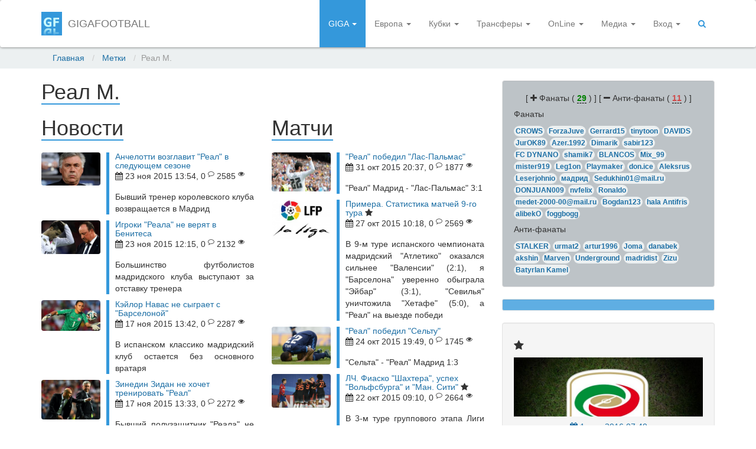

--- FILE ---
content_type: text/html; charset=UTF-8
request_url: http://gigafootball.net/tag/8
body_size: 11311
content:
<!DOCTYPE html>
<html lang="ru">
  <head>
    <title>Реал М.</title>
    <meta charset="UTF-8">
    <meta name="viewport" content="width=device-width, initial-scale=1.0">
        <meta name="robots" content="index, follow" />
        <meta name="description" content="Новости, видео и фото Реал М. на GIGAfootball.Net.">
        <meta name="keywords" content="Реал М., новости Реал М., видео, фото, футбол" />
        <meta name="author" content="Bohdan Vorona2">
    <!-- Bootstrap -->
    <link rel="stylesheet" href="http://netdna.bootstrapcdn.com/bootstrap/3.0.2/css/bootstrap.min.css">
    <link href="http://netdna.bootstrapcdn.com/font-awesome/4.0.3/css/font-awesome.css" rel="stylesheet">
    <link href="/css/style.css" rel="stylesheet" media="screen">
    <link href="/css/social.css" rel="stylesheet" media="screen">

    <!-- Use google font -->
    <link href="http://fonts.googleapis.com/css?family=Open+Sans|Dosis:200,400,800" rel="stylesheet" type="text/css" />

    <!-- HTML5 shim and Respond.js IE8 support of HTML5 elements and media queries -->
    <!--[if lt IE 9]>
      <script src="/js/html5shiv.js"></script>
      <script src="/js/respond.min.js"></script>
    <![endif]-->
    
    <link rel="shortcut icon" href="/ico/favicon.ico">
	<style>
		.breadcrumbs-container {
			margin-top: 0px !important;
		}
		.navbar {
			margin-bottom: 0px !important;
		}
	</style>
	<!-- BEGIN ADVERTSERVE CODE -->
<!---<script src="http://adbetnet.advertserve.com/js/libcode1_noajax.js" type="text/javascript"></script>--->
<!-- END ADVERTSERVE CODE -->
  </head>
  <body>
    <noscript>Пожалуйста, включите JavaScript в своём браузере для корректной работы сайта</noscript>
    <nav class="navbar navbar-default">
      <div class="container">
        <!-- Brand and toggle get grouped for better mobile display -->
        <div class="navbar-header">
          <button type="button" class="navbar-toggle" data-toggle="collapse" data-target=".navbar-ex1-collapse">
            <span class="sr-only">Toggle navigation</span>
            <span class="icon-bar"></span>
            <span class="icon-bar"></span>
            <span class="icon-bar"></span>
          </button>
          <a class="navbar-brand" href="/"><img src="/img/logo.png" alt="logo">GIGAfootball</a>
        </div>

        <!-- Collect the nav links, forms, and other content for toggling -->
        <div class="collapse navbar-collapse navbar-ex1-collapse">
          <ul class="nav navbar-nav navbar-right">
            <li class="dropdown active">
              <a href="#" class="dropdown-toggle" data-toggle="dropdown">GIGA <b class="caret"></b></a>
                                        <ul class="dropdown-menu" style="z-index: 9999;">
                                            <li><a href="/news/" >Лента новостей</a></li>
                                            <li><a href="/topnews/" >Центральные новости</a></li>
                                            <li class="divider"></li>
                                            <li><a href="/interesting/">Это интересно</a></li>
                                            <li><a href="/social/">Social football</a></li>
                                            <li><a href="/predictions/">Футбольные прогнозы</a></li>
                                            <li><a href="/editors/">Колонка редактора</a></li>
                                            <li><a href="/quotes/">Слова дня</a></li>
                                            <li><a href="/philosophy/" >Философия футбола</a></li>
                                            <!--<li><a href="/holywars/" >Холивары</a></li>-->
                                            <li><a href="/players/">Лучшие футболисты современности</a></li>
                                            <li><a href="/coaches/">Лучшие тренеры современности</a></li>
                                            <li><a href="/fifa100/">ФИФА 100</a></li>
                                            <!--<li class="divider"></li>
                                            <li><a href="/stena/" >Стена</a></li>-->
                                        </ul>
            </li>
            <li class="dropdown">
              <a href="#" class="dropdown-toggle" data-toggle="dropdown">Европа <b class="caret"></b></a>
                                        <ul class="dropdown-menu" style="z-index: 9999;">
                                            <li><a href="/europe/ukr/">Украина</a></li>
                                            <li><a href="/europe/eng/">Англия</a></li>
                                            <li><a href="/europe/spa/">Испания</a></li>
                                            <li><a href="/europe/ita/">Италия</a></li>
                                            <li><a href="/europe/ger/">Германия</a></li>
                                            <li><a href="/europe/rus/">Россия</a></li>
                                            <li><a href="/europe/other/">Другие страны</a></li>
                                        </ul>
            </li>
            <li class="dropdown">
              <a href="#" class="dropdown-toggle" data-toggle="dropdown">Кубки <b class="caret"></b></a>
              <ul class="dropdown-menu" style="z-index: 9999;">
                                            <li><a href="/cups/cl/">Лига Чемпионов</a></li>
                                            <li><a href="/cups/el/">Лига Европы</a></li>
                                            <li><a href="/cups/wc/">ЧМ</a></li>
                                            <li><a href="/cups/euro/">ЕВРО</a></li>
                                            <li><a href="/cups/ocup/">Другие кубки</a></li>
              </ul>
            </li>
            <li class="dropdown">
              <a href="#" class="dropdown-toggle" data-toggle="dropdown">Трансферы <b class="caret"></b></a>
              <ul class="dropdown-menu" style="z-index: 9999;">
                                            <li><a href="/transfers/">Футбольные трансферы</a></li>
                                            <li><a href="/transfers/tab.php">Таблица переходов</a></li>
              </ul>
            </li>
            <li class="dropdown">
              <a href="#" class="dropdown-toggle" data-toggle="dropdown">OnLine <b class="caret"></b></a>
              <ul class="dropdown-menu" style="z-index: 9999;">
                                            <li><a href="/live/" >Live результаты</a></li>
                                            <li><a href="/live/results.php" >Последние результаты</a></li>
                                            <!--<li><a href="/live/livetv.php" >Видео трансляции</a></li>-->
              </ul>
            </li>
            <li class="dropdown">
              <a href="#" class="dropdown-toggle" data-toggle="dropdown">Медиа <b class="caret"></b></a>
              <ul class="dropdown-menu" style="z-index: 9999;">
                                            <li><a href="/photo/" >Футбольные фото</a></li>
                                            <li><a href="/video/" >Футбольное Видео</a></li>
              </ul>
            </li>
            <!--<li class="dropdown">
              <a href="#" class="dropdown-toggle" data-toggle="dropdown">Play <b class="caret"></b></a>
              <ul class="dropdown-menu" style="z-index: 9999;">
                                            <li><a href="/play/guessme/" >Угадай футболиста</a></li>
                                            <li><a href="/play/prognozisto/" >Прогнозисто</a></li>
              </ul>
            </li>-->
                                                                        <li class="dropdown">
                                        <a class="dropdown-toggle" id="dLabe7" role="button" data-toggle="dropdown" data-target="#" href="#"><i class="icon-user"></i> Вход <b class="caret"></b></a>
                                        <ul class="dropdown-menu" role="menu" aria-labelledby="dLabel">
                                            <li><a href="/account/in">Вход</a></li>
                                            <li><a href="/account/reg">Регистрация</a></li>
                                            <!--<li><a href="/account/why">Зачем нужна рег-я?</a></li>-->
                                        </ul>
                                    </li>
                                                <li class="dropdown">
              <a href="#" class="dropdown-toggle" data-toggle="dropdown"><span class="fa fa-search"></span></a>
              <ul class="dropdown-menu" style="z-index: 9999;">
                <li>
                                <form action="http://www.google.com/search" method="get" class="form-inline" role="form">
                                    <div class="input-group">
                                        <input type="hidden" name="ie" value="utf-8">
                                        <input type="hidden" name="oe" value="utf-8">
                                        <input type="hidden" name="domains" value="gigafootball.net">
                                        <input type="hidden" name="sitesearch" value="gigafootball.net">
                                        <input type="text" name="q" placeholder="Поиск..." class="form-control">
                                    <span class="input-group-btn">
                                        <input class="btn btn-default" type="submit" value="Найти">
                                    </span>
                                    </div>
                                </form>
                </li>
              </ul>
            </li>
          </ul>
        </div><!-- /.navbar-collapse -->
      </div>
    </nav>

      <div id="content">
	<div class="background-clouds breadcrumbs-container">
<!--<div style="text-align: center; ">

</div>-->    
      <div class="container">
        <ol class="breadcrumb">
          <li><a href="/">Главная</a></li>
          <li><a href="/tags/">Метки</a></li>
          <li class="active">Реал М.</li>
        </ol>
      </div>
</div>

<section>
      <div class="container">
        <div class="row">
            <div class="col-md-8">
                <h1>Реал М.</h1>
                <div class="row">
                    <div class="col-md-6">
                        <h1>Новости</h1>
                                                <div class="media blog-entry">
                          <div class="pull-left">
                                                        <img style="width: 100px;" class="media-object" src="/date/newsimg2/a91ebc3fec583d4468b4a15fbc90eaac.jpg" alt="">
                                                      </div>
                          <div class="media-body">
                            <div class="blog-entry-content">
                              <h5><a href="/news/90470">Анчелотти возглавит "Реал" в следующем сезоне</a> </h5>
                              <div class="date"><i class="fa fa-calendar"></i> 23 ноя 2015 13:54, 0 <sup><span class="fa fa-comment-o"></span></sup> 2585 <sup><span class="fa fa-eye"></span></sup></div>
                              <div class="content">
                                <p align="justify">
                                    Бывший тренер королевского клуба возвращается в Мадрид                                </p> 
                              </div>
                            </div>
                          </div>
                        </div>             
                                                <div class="media blog-entry">
                          <div class="pull-left">
                                                        <img style="width: 100px;" class="media-object" src="/date/newsimg2/4d6050b22ef8a9fbf569d777c5c6bd2d.jpg" alt="">
                                                      </div>
                          <div class="media-body">
                            <div class="blog-entry-content">
                              <h5><a href="/news/90463">Игроки "Реала" не верят в Бенитеса</a> </h5>
                              <div class="date"><i class="fa fa-calendar"></i> 23 ноя 2015 12:15, 0 <sup><span class="fa fa-comment-o"></span></sup> 2132 <sup><span class="fa fa-eye"></span></sup></div>
                              <div class="content">
                                <p align="justify">
                                    Большинство футболистов мадридского клуба выступают за отставку тренера                                </p> 
                              </div>
                            </div>
                          </div>
                        </div>             
                                                <div class="media blog-entry">
                          <div class="pull-left">
                                                        <img style="width: 100px;" class="media-object" src="/date/newsimg2/ed4d3a8c71da8a93e21ae6e0c6480253.jpg" alt="">
                                                      </div>
                          <div class="media-body">
                            <div class="blog-entry-content">
                              <h5><a href="/news/90458">Кэйлор Навас не сыграет с "Барселоной"</a> </h5>
                              <div class="date"><i class="fa fa-calendar"></i> 17 ноя 2015 13:42, 0 <sup><span class="fa fa-comment-o"></span></sup> 2287 <sup><span class="fa fa-eye"></span></sup></div>
                              <div class="content">
                                <p align="justify">
                                    В испанском классико мадридский клуб остается без основного вратаря                                </p> 
                              </div>
                            </div>
                          </div>
                        </div>             
                                                <div class="media blog-entry">
                          <div class="pull-left">
                                                        <img style="width: 100px;" class="media-object" src="/date/newsimg2/0d3fd74b5bf596dfa16c0e3b5b47f67a.jpg" alt="">
                                                      </div>
                          <div class="media-body">
                            <div class="blog-entry-content">
                              <h5><a href="/news/90457">Зинедин Зидан не хочет тренировать "Реал"</a> </h5>
                              <div class="date"><i class="fa fa-calendar"></i> 17 ноя 2015 13:33, 0 <sup><span class="fa fa-comment-o"></span></sup> 2272 <sup><span class="fa fa-eye"></span></sup></div>
                              <div class="content">
                                <p align="justify">
                                    Бывший полузащитник "Реала" не планирует возглавлять мадридский клуб                                </p> 
                              </div>
                            </div>
                          </div>
                        </div>             
                                                <div class="media blog-entry">
                          <div class="pull-left">
                                                        <img style="width: 100px;" class="media-object" src="/date/newsimg2/5499578cd2592836225183861c0ae0d4.jpg" alt="">
                                                      </div>
                          <div class="media-body">
                            <div class="blog-entry-content">
                              <h5><a href="/news/90456">Роналду: «С этим тренером мы ничего не выиграем»</a> </h5>
                              <div class="date"><i class="fa fa-calendar"></i> 16 ноя 2015 15:48, 0 <sup><span class="fa fa-comment-o"></span></sup> 2505 <sup><span class="fa fa-eye"></span></sup></div>
                              <div class="content">
                                <p align="justify">
                                    Криштиану Роналду прокомментировал работу Рафаэля Бенитеса                                </p> 
                              </div>
                            </div>
                          </div>
                        </div>             
                                                <div class="media blog-entry">
                          <div class="pull-left">
                                                        <img style="width: 100px;" class="media-object" src="/date/newsimg2/42da8e7b45fec14acfae0ce6a190f126.jpg" alt="">
                                                      </div>
                          <div class="media-body">
                            <div class="blog-entry-content">
                              <h5><a href="/news/90443">"Реал" хочет вернуть нападающего Альваро Морату</a> </h5>
                              <div class="date"><i class="fa fa-calendar"></i> 16 ноя 2015 11:15, 0 <sup><span class="fa fa-comment-o"></span></sup> 1973 <sup><span class="fa fa-eye"></span></sup></div>
                              <div class="content">
                                <p align="justify">
                                    Воспитанник королевкого клуба может вернуться домой следующим летом                                </p> 
                              </div>
                            </div>
                          </div>
                        </div>             
                                                <div class="media blog-entry">
                          <div class="pull-left">
                                                        <img style="width: 100px;" class="media-object" src="/date/newsimg2/6a8dfe6eae55cdf5eb36bcab8d282105.jpg" alt="">
                                                      </div>
                          <div class="media-body">
                            <div class="blog-entry-content">
                              <h5><a href="/news/90441">Хамес Родригес может покинуть "Реал"</a> </h5>
                              <div class="date"><i class="fa fa-calendar"></i> 15 ноя 2015 16:13, 0 <sup><span class="fa fa-comment-o"></span></sup> 2097 <sup><span class="fa fa-eye"></span></sup></div>
                              <div class="content">
                                <p align="justify">
                                    Колумбийский полузащитник покинет "Реал" если его не устроит новый контракт                                </p> 
                              </div>
                            </div>
                          </div>
                        </div>             
                                                <div class="media blog-entry">
                          <div class="pull-left">
                                                        <img style="width: 100px;" class="media-object" src="/date/newsimg2/eb528720319270cc45d9b734dd48f6b5.JPG" alt="">
                                                      </div>
                          <div class="media-body">
                            <div class="blog-entry-content">
                              <h5><a href="/news/90438">Криштиану Роналду может вернуться в "Манчестер Юнайтед"</a> </h5>
                              <div class="date"><i class="fa fa-calendar"></i> 15 ноя 2015 15:14, 0 <sup><span class="fa fa-comment-o"></span></sup> 1999 <sup><span class="fa fa-eye"></span></sup></div>
                              <div class="content">
                                <p align="justify">
                                    Нападающий "Реала" не исключил своего возвращения в Англию                                </p> 
                              </div>
                            </div>
                          </div>
                        </div>             
                                          
                    </div>
                    <div class="col-md-6">
                        <h1>Матчи</h1>
                                                <div class="media blog-entry">
                          <div class="pull-left">
                                                        <img style="width: 100px;" class="media-object" src="/date/newsimg2/10d06486a4648aa4908a895434d746a1.jpeg" alt="">
                                                      </div>
                          <div class="media-body">
                            <div class="blog-entry-content">
                              <h5><a href="/news/90412">"Реал" победил "Лас-Пальмас"</a> </h5>
                              <div class="date"><i class="fa fa-calendar"></i> 31 окт 2015 20:37, 0 <sup><span class="fa fa-comment-o"></span></sup> 1877 <sup><span class="fa fa-eye"></span></sup></div>
                              <div class="content">
                                <p align="justify">
                                    "Реал" Мадрид - "Лас-Пальмас" 3:1                                </p> 
                              </div>
                            </div>
                          </div>
                        </div>             
                                                <div class="media blog-entry">
                          <div class="pull-left">
                                                        <img style="width: 100px;" class="media-object" src="/date/newsimg2/867d5218e9106cbd6a6a9f26db27bde3.jpg" alt="">
                                                      </div>
                          <div class="media-body">
                            <div class="blog-entry-content">
                              <h5><a href="/news/90171">Примера. Статистика матчей 9-го тура</a>  <i class="fa fa-star" title="Центральная новость" style=""></i></h5>
                              <div class="date"><i class="fa fa-calendar"></i> 27 окт 2015 10:18, 0 <sup><span class="fa fa-comment-o"></span></sup> 2569 <sup><span class="fa fa-eye"></span></sup></div>
                              <div class="content">
                                <p align="justify">
                                    В 9-м туре испанского чемпионата мадридский "Атлетико" оказался сильнее "Валенсии" (2:1), я "Барселона" уверенно обыграла "Эйбар" (3:1), "Севилья" уничтожила "Хетафе" (5:0), а  "Реал" на выезде победи                                </p> 
                              </div>
                            </div>
                          </div>
                        </div>             
                                                <div class="media blog-entry">
                          <div class="pull-left">
                                                        <img style="width: 100px;" class="media-object" src="/date/newsimg2/ed6d15eb15c5b8916484fbd92ce98069.jpeg" alt="">
                                                      </div>
                          <div class="media-body">
                            <div class="blog-entry-content">
                              <h5><a href="/news/90037">"Реал" победил "Сельту"</a> </h5>
                              <div class="date"><i class="fa fa-calendar"></i> 24 окт 2015 19:49, 0 <sup><span class="fa fa-comment-o"></span></sup> 1745 <sup><span class="fa fa-eye"></span></sup></div>
                              <div class="content">
                                <p align="justify">
                                    "Сельта" - "Реал" Мадрид 1:3                                </p> 
                              </div>
                            </div>
                          </div>
                        </div>             
                                                <div class="media blog-entry">
                          <div class="pull-left">
                                                        <img style="width: 100px;" class="media-object" src="/date/newsimg2/84381d0addd1bafa76b79693260900c4.jpg" alt="">
                                                      </div>
                          <div class="media-body">
                            <div class="blog-entry-content">
                              <h5><a href="/news/89906">ЛЧ. Фиаско "Шахтера", успех "Вольфсбурга" и "Ман. Сити"</a>  <i class="fa fa-star" title="Центральная новость" style=""></i></h5>
                              <div class="date"><i class="fa fa-calendar"></i> 22 окт 2015 09:10, 0 <sup><span class="fa fa-comment-o"></span></sup> 2664 <sup><span class="fa fa-eye"></span></sup></div>
                              <div class="content">
                                <p align="justify">
                                    В 3-м туре группового этапа Лиги чемпионов ПСЖ разошелся миром с "Реалом" (0:0), "Шахтер" проиграл "Мальме" (0:1), а московский ЦСКА сыграл вничью с "Манчестер Юнайтед" (1:1).                                </p> 
                              </div>
                            </div>
                          </div>
                        </div>             
                                                <div class="media blog-entry">
                          <div class="pull-left">
                                                        <img style="width: 100px;" class="media-object" src="/date/newsimg2/8afabd32192457c79c58eaa756cfb1a3.jpg" alt="">
                                                      </div>
                          <div class="media-body">
                            <div class="blog-entry-content">
                              <h5><a href="/news/89809">Примера. Статистика матчей 8-го тура</a>  <i class="fa fa-star" title="Центральная новость" style=""></i></h5>
                              <div class="date"><i class="fa fa-calendar"></i> 20 окт 2015 09:23, 0 <sup><span class="fa fa-comment-o"></span></sup> 2525 <sup><span class="fa fa-eye"></span></sup></div>
                              <div class="content">
                                <p align="justify">
                                    В 8-м туре чемпионата Испании "Депортиво" и "Атлетик" устроили голевую перестрелку, но сильнейшего не выявили (2:2),  "Атлетико" обыграл "Реал" Сосьедад (2:0), "Барселона" разгромила "Райо Вальекано".                                </p> 
                              </div>
                            </div>
                          </div>
                        </div>             
                                                <div class="media blog-entry">
                          <div class="pull-left">
                                                        <img style="width: 100px;" class="media-object" src="/date/newsimg2/634918b1770fe2ba9d0e17b7f2f645eb.jpeg" alt="">
                                                      </div>
                          <div class="media-body">
                            <div class="blog-entry-content">
                              <h5><a href="/news/89680"> "Реал" разбил "Леванте" </a> </h5>
                              <div class="date"><i class="fa fa-calendar"></i> 17 окт 2015 19:45, 0 <sup><span class="fa fa-comment-o"></span></sup> 2134 <sup><span class="fa fa-eye"></span></sup></div>
                              <div class="content">
                                <p align="justify">
                                    "Реал" Мадрид - "Леванте" 3:0                                </p> 
                              </div>
                            </div>
                          </div>
                        </div>             
                                                <div class="media blog-entry">
                          <div class="pull-left">
                                                        <img style="width: 100px;" class="media-object" src="/date/newsimg2/2904b816e38e9dabca133299cab3e0ae.jpg" alt="">
                                                      </div>
                          <div class="media-body">
                            <div class="blog-entry-content">
                              <h5><a href="/news/89052">Примера. Статистика матчей 7-го тура</a>  <i class="fa fa-star" title="Центральная новость" style=""></i></h5>
                              <div class="date"><i class="fa fa-calendar"></i> 5 окт 2015 10:00, 0 <sup><span class="fa fa-comment-o"></span></sup> 2214 <sup><span class="fa fa-eye"></span></sup></div>
                              <div class="content">
                                <p align="justify">
                                    В 7-м туре Примеры "Атлетико" и "Реал" сыграли вничью (1:1), "Атлетик" уверенно обыграл "Валенсию" (3:1), "Барселона" уступила "Севилье" (1:2).  а "Атлетик" наказал "Валенсию" (3:1).                                </p> 
                              </div>
                            </div>
                          </div>
                        </div>             
                                                <div class="media blog-entry">
                          <div class="pull-left">
                                                        <img style="width: 100px;" class="media-object" src="/date/newsimg2/a8b9d2f18508f69953c59125863b8bbc.jpg" alt="">
                                                      </div>
                          <div class="media-body">
                            <div class="blog-entry-content">
                              <h5><a href="/news/89049">Мадридское дерби завершилось миром</a>  <i class="fa fa-star" title="Центральная новость" style=""></i></h5>
                              <div class="date"><i class="fa fa-calendar"></i> 5 окт 2015 09:10, 0 <sup><span class="fa fa-comment-o"></span></sup> 1740 <sup><span class="fa fa-eye"></span></sup></div>
                              <div class="content">
                                <p align="justify">
                                    "Атлетико" - "Реал" Мадрид 1:1                                </p> 
                              </div>
                            </div>
                          </div>
                        </div>             
                                                           
                    </div>
                </div>

                <div class="row">
                    <div class="col-md-6">
                        <h1>Видео</h1>
                                                <div class="media blog-entry">
                          <div class="pull-left">
                                                      </div>
                          <div class="media-body">
                            <div class="blog-entry-content">
                              <h5><a href="/video/13596">Чемпионат Испании. 10-й тур. "Реал" Мадрид - "Лас-Пальмас" 3:1    </a></h5>
                              <div class="date"><i class="fa fa-calendar"></i> 31 окт 2015 20:36</div>
                              <div class="content">
                                <p align="justify">
                                                                    </p> 
                              </div>
                            </div>
                          </div>
                        </div>             
                                                <div class="media blog-entry">
                          <div class="pull-left">
                                                      </div>
                          <div class="media-body">
                            <div class="blog-entry-content">
                              <h5><a href="/video/13497">Чемпионат Испании. 9-й тур. "Сельта" - "Реал" Мадрид 1:3    </a></h5>
                              <div class="date"><i class="fa fa-calendar"></i> 24 окт 2015 19:46</div>
                              <div class="content">
                                <p align="justify">
                                                                    </p> 
                              </div>
                            </div>
                          </div>
                        </div>             
                                                <div class="media blog-entry">
                          <div class="pull-left">
                                                      </div>
                          <div class="media-body">
                            <div class="blog-entry-content">
                              <h5><a href="/video/13456">Лига чемпионов. Групповой этап. 3-й тур. ПСЖ - "Реал" 0:0</a></h5>
                              <div class="date"><i class="fa fa-calendar"></i> 22 окт 2015 08:58</div>
                              <div class="content">
                                <p align="justify">
                                                                    </p> 
                              </div>
                            </div>
                          </div>
                        </div>             
                                                <div class="media blog-entry">
                          <div class="pull-left">
                                                      </div>
                          <div class="media-body">
                            <div class="blog-entry-content">
                              <h5><a href="/video/13391">Чемпионат Испании. 8-й тур. "Реал" Мадрид - "Леванте" 3:0  </a></h5>
                              <div class="date"><i class="fa fa-calendar"></i> 17 окт 2015 19:43</div>
                              <div class="content">
                                <p align="justify">
                                                                    </p> 
                              </div>
                            </div>
                          </div>
                        </div>             
                                                <div class="media blog-entry">
                          <div class="pull-left">
                                                      </div>
                          <div class="media-body">
                            <div class="blog-entry-content">
                              <h5><a href="/video/13285">Чемпионат Испании. 7-й тур. "Атлетико" - "Реал" Мадрид 1:1  </a></h5>
                              <div class="date"><i class="fa fa-calendar"></i> 5 окт 2015 09:12</div>
                              <div class="content">
                                <p align="justify">
                                                                    </p> 
                              </div>
                            </div>
                          </div>
                        </div>             
                                                           
                    </div>   
                     <div class="col-md-6">
                        <h1>Фото</h1>
                                                <div class="media blog-entry">
                          <div class="pull-left">
                                                      </div>
                          <div class="media-body">
                            <div class="blog-entry-content">
                              <h5><a href="/photo/2147">"Атлетико" 1:1 "Реал" Мадрид. Обзор матча</a></h5>
                              <div class="date"><i class="fa fa-calendar"></i> 5 окт 2015 08:53</div>
                              <div class="content">
                                <p align="justify">
                                                                    </p> 
                              </div>
                            </div>
                          </div>
                        </div>             
                                                <div class="media blog-entry">
                          <div class="pull-left">
                                                      </div>
                          <div class="media-body">
                            <div class="blog-entry-content">
                              <h5><a href="/photo/2133">"Атлетик" 1:2 "Реал" Мадрид. Обзор матча</a></h5>
                              <div class="date"><i class="fa fa-calendar"></i> 24 сен 2015 08:51</div>
                              <div class="content">
                                <p align="justify">
                                                                    </p> 
                              </div>
                            </div>
                          </div>
                        </div>             
                                                <div class="media blog-entry">
                          <div class="pull-left">
                                                      </div>
                          <div class="media-body">
                            <div class="blog-entry-content">
                              <h5><a href="/photo/2106">"Реал" 5:0 "Бетис". Обзор матча</a></h5>
                              <div class="date"><i class="fa fa-calendar"></i> 30 авг 2015 08:42</div>
                              <div class="content">
                                <p align="justify">
                                                                    </p> 
                              </div>
                            </div>
                          </div>
                        </div>             
                                                <div class="media blog-entry">
                          <div class="pull-left">
                                                      </div>
                          <div class="media-body">
                            <div class="blog-entry-content">
                              <h5><a href="/photo/2070">"Реал" 0:0 "Милан". Обзор матча</a></h5>
                              <div class="date"><i class="fa fa-calendar"></i> 31 июл 2015 08:44</div>
                              <div class="content">
                                <p align="justify">
                                                                    </p> 
                              </div>
                            </div>
                          </div>
                        </div>             
                                                <div class="media blog-entry">
                          <div class="pull-left">
                                                      </div>
                          <div class="media-body">
                            <div class="blog-entry-content">
                              <h5><a href="/photo/2049">"Реал" презентовал новичка команды Данило</a></h5>
                              <div class="date"><i class="fa fa-calendar"></i> 10 июл 2015 08:41</div>
                              <div class="content">
                                <p align="justify">
                                                                    </p> 
                              </div>
                            </div>
                          </div>
                        </div>             
                                                           
                    </div>            
                </div>
                
                                <div class="row">
                     <div class="col-md-12">
                        <h1>Social football</h1>
                                                      
                                <div class="media blog-entry background-clouds" style="padding: 10px;">
                                  <div class="media-body">
                                    <div class="blog-entry-content" style="border-left: 0px; padding-left: 0px;">
                                      <div class="category">
                                            <i class="fa fa-youtube" title="YouTube" style="font-size: 20px; background-color: rgb(252, 135, 135); padding: 5px;"></i>

                                        <i class="fa fa-comment"></i> 0 комм. <i class="fa fa-thumbs-up" style="cursor: pointer; color: green;" onclick="SocialVote(128472, 1);"></i> <span id="s_likes_128472">0</span> <b>(<span id="s_res_128472"><span style="color: blue;">0</span></span>)</b> <span id="s_unlikes_128472">0</span> <i class="fa fa-thumbs-down" style="cursor: pointer; color: red;" onclick="SocialVote(128472, 0);"></i>
                                    </div>
                                      <div class="content">
                                        <p align="justify">
                                            <h3>Casillas, Ramos, Isco, Coentrão, Cristiano, Bale, Kroos, Khedira and Lucas Silva rejoined the group.</h3>
                                            <blockquote>
                                                <div style="text-align: center;">
                                                    <a href="/social/128472">
                                                        <img src="http://img.youtube.com/vi/RlOoachyDck/0.jpg" alt="Casillas, Ramos, Isco, Coentrão, Cristiano, Bale, Kroos, Khedira and Lucas Silva rejoined the group." title="Casillas, Ramos, Isco, Coentrão, Cristiano, Bale, Kroos, Khedira and Lucas Silva rejoined the group." />
                                                    </a>
                                                </div>
                                                <small>
                                                    <i class="fa fa-calendar"></i> 1 апр 2015 23:02                                                </small>
                                            </blockquote> 
                                        </p> 
                                      </div>
                                    </div>
                                  </div>
                                </div> 
                                          
                                                      
                                <div class="media blog-entry background-clouds" style="padding: 10px;">
                                  <div class="media-body">
                                    <div class="blog-entry-content" style="border-left: 0px; padding-left: 0px;">
                                      <div class="category">
                                            <i class="fa fa-youtube" title="YouTube" style="font-size: 20px; background-color: rgb(252, 135, 135); padding: 5px;"></i>

                                        <i class="fa fa-comment"></i> 0 комм. <i class="fa fa-thumbs-up" style="cursor: pointer; color: green;" onclick="SocialVote(128437, 1);"></i> <span id="s_likes_128437">0</span> <b>(<span id="s_res_128437"><span style="color: blue;">0</span></span>)</b> <span id="s_unlikes_128437">0</span> <i class="fa fa-thumbs-down" style="cursor: pointer; color: red;" onclick="SocialVote(128437, 0);"></i>
                                    </div>
                                      <div class="content">
                                        <p align="justify">
                                            <h3>Real Madrid complete their second session of the week / El equipo completó su segundo entrenamiento</h3>
                                            <blockquote>
                                                <div style="text-align: center;">
                                                    <a href="/social/128437">
                                                        <img src="http://img.youtube.com/vi/-igFmik5hJ0/0.jpg" alt="Real Madrid complete their second session of the week / El equipo completó su segundo entrenamiento" title="Real Madrid complete their second session of the week / El equipo completó su segundo entrenamiento" />
                                                    </a>
                                                </div>
                                                <small>
                                                    <i class="fa fa-calendar"></i> 31 мар 2015 23:02                                                </small>
                                            </blockquote> 
                                        </p> 
                                      </div>
                                    </div>
                                  </div>
                                </div> 
                                          
                                                      
                                <div class="media blog-entry background-clouds" style="padding: 10px;">
                                  <div class="media-body">
                                    <div class="blog-entry-content" style="border-left: 0px; padding-left: 0px;">
                                      <div class="category">
                                            <i class="fa fa-youtube" title="YouTube" style="font-size: 20px; background-color: rgb(252, 135, 135); padding: 5px;"></i>

                                        <i class="fa fa-comment"></i> 0 комм. <i class="fa fa-thumbs-up" style="cursor: pointer; color: green;" onclick="SocialVote(128417, 1);"></i> <span id="s_likes_128417">0</span> <b>(<span id="s_res_128417"><span style="color: blue;">0</span></span>)</b> <span id="s_unlikes_128417">0</span> <i class="fa fa-thumbs-down" style="cursor: pointer; color: red;" onclick="SocialVote(128417, 0);"></i>
                                    </div>
                                      <div class="content">
                                        <p align="justify">
                                            <h3>First training session of the week / Primera sesión de la semana</h3>
                                            <blockquote>
                                                <div style="text-align: center;">
                                                    <a href="/social/128417">
                                                        <img src="http://img.youtube.com/vi/r2TPYfd0Am4/0.jpg" alt="First training session of the week / Primera sesión de la semana" title="First training session of the week / Primera sesión de la semana" />
                                                    </a>
                                                </div>
                                                <small>
                                                    <i class="fa fa-calendar"></i> 30 мар 2015 23:02                                                </small>
                                            </blockquote> 
                                        </p> 
                                      </div>
                                    </div>
                                  </div>
                                </div> 
                                          
                                                      
                                <div class="media blog-entry background-clouds" style="padding: 10px;">
                                  <div class="media-body">
                                    <div class="blog-entry-content" style="border-left: 0px; padding-left: 0px;">
                                      <div class="category">
                                            <i class="fa fa-youtube" title="YouTube" style="font-size: 20px; background-color: rgb(252, 135, 135); padding: 5px;"></i>

                                        <i class="fa fa-comment"></i> 0 комм. <i class="fa fa-thumbs-up" style="cursor: pointer; color: green;" onclick="SocialVote(128398, 1);"></i> <span id="s_likes_128398">0</span> <b>(<span id="s_res_128398"><span style="color: blue;">0</span></span>)</b> <span id="s_unlikes_128398">0</span> <i class="fa fa-thumbs-down" style="cursor: pointer; color: red;" onclick="SocialVote(128398, 0);"></i>
                                    </div>
                                      <div class="content">
                                        <p align="justify">
                                            <h3>5-1: El Castilla golea en el Di Stéfano</h3>
                                            <blockquote>
                                                <div style="text-align: center;">
                                                    <a href="/social/128398">
                                                        <img src="http://img.youtube.com/vi/ZdczCRXjJPQ/0.jpg" alt="5-1: El Castilla golea en el Di Stéfano" title="5-1: El Castilla golea en el Di Stéfano" />
                                                    </a>
                                                </div>
                                                <small>
                                                    <i class="fa fa-calendar"></i> 30 мар 2015 16:02                                                </small>
                                            </blockquote> 
                                        </p> 
                                      </div>
                                    </div>
                                  </div>
                                </div> 
                                          
                                                      
                                <div class="media blog-entry background-clouds" style="padding: 10px;">
                                  <div class="media-body">
                                    <div class="blog-entry-content" style="border-left: 0px; padding-left: 0px;">
                                      <div class="category">
                                            <i class="fa fa-youtube" title="YouTube" style="font-size: 20px; background-color: rgb(252, 135, 135); padding: 5px;"></i>

                                        <i class="fa fa-comment"></i> 0 комм. <i class="fa fa-thumbs-up" style="cursor: pointer; color: green;" onclick="SocialVote(128329, 1);"></i> <span id="s_likes_128329">0</span> <b>(<span id="s_res_128329"><span style="color: blue;">0</span></span>)</b> <span id="s_unlikes_128329">0</span> <i class="fa fa-thumbs-down" style="cursor: pointer; color: red;" onclick="SocialVote(128329, 0);"></i>
                                    </div>
                                      <div class="content">
                                        <p align="justify">
                                            <h3>Training Session / Entrenamiento</h3>
                                            <blockquote>
                                                <div style="text-align: center;">
                                                    <a href="/social/128329">
                                                        <img src="http://img.youtube.com/vi/2C5VlDyYFPQ/0.jpg" alt="Training Session / Entrenamiento" title="Training Session / Entrenamiento" />
                                                    </a>
                                                </div>
                                                <small>
                                                    <i class="fa fa-calendar"></i> 26 мар 2015 20:02                                                </small>
                                            </blockquote> 
                                        </p> 
                                      </div>
                                    </div>
                                  </div>
                                </div> 
                                          
                                                           
                    </div>                     
                </div>
                                
            </div>
          <div class="col-md-4">
               <div class="well background-silver">
                                                        <p align="center">
                            [ <i class="fa fa-plus"></i> Фанаты ( <b><a style="color: green; border-bottom: 1px dashed black; text-decoration: none;" href="#fan">29</a></b> ) ] [ <i class="fa fa-minus"></i> Анти-фанаты ( <b><a style="color: rgb(209, 70, 70); border-bottom: 1px dashed black; text-decoration: none;" href="#antifan">11</a></b> ) ]

                                                        </p>

                                                        <a name="fan"></a><h5>Фанаты</h5>
                                                                <span class="badge background-clouds" style="padding: 3px;"><i class="icon-user"></i> <a href="/my/CROWS">CROWS</a></span>
                                                                <span class="badge background-clouds" style="padding: 3px;"><i class="icon-user"></i> <a href="/my/ForzaJuve">ForzaJuve</a></span>
                                                                <span class="badge background-clouds" style="padding: 3px;"><i class="icon-user"></i> <a href="/my/Gerrard15">Gerrard15</a></span>
                                                                <span class="badge background-clouds" style="padding: 3px;"><i class="icon-user"></i> <a href="/my/tinytoon">tinytoon</a></span>
                                                                <span class="badge background-clouds" style="padding: 3px;"><i class="icon-user"></i> <a href="/my/DAVIDS">DAVIDS</a></span>
                                                                <span class="badge background-clouds" style="padding: 3px;"><i class="icon-user"></i> <a href="/my/JurOK89">JurOK89</a></span>
                                                                <span class="badge background-clouds" style="padding: 3px;"><i class="icon-user"></i> <a href="/my/Azer.1992">Azer.1992</a></span>
                                                                <span class="badge background-clouds" style="padding: 3px;"><i class="icon-user"></i> <a href="/my/Dimarik">Dimarik</a></span>
                                                                <span class="badge background-clouds" style="padding: 3px;"><i class="icon-user"></i> <a href="/my/sabir123">sabir123</a></span>
                                                                <span class="badge background-clouds" style="padding: 3px;"><i class="icon-user"></i> <a href="/my/FC DYNANO">FC DYNANO</a></span>
                                                                <span class="badge background-clouds" style="padding: 3px;"><i class="icon-user"></i> <a href="/my/shamik7">shamik7</a></span>
                                                                <span class="badge background-clouds" style="padding: 3px;"><i class="icon-user"></i> <a href="/my/BLANCOS">BLANCOS</a></span>
                                                                <span class="badge background-clouds" style="padding: 3px;"><i class="icon-user"></i> <a href="/my/Mix_99">Mix_99</a></span>
                                                                <span class="badge background-clouds" style="padding: 3px;"><i class="icon-user"></i> <a href="/my/mister919">mister919</a></span>
                                                                <span class="badge background-clouds" style="padding: 3px;"><i class="icon-user"></i> <a href="/my/Leg1on">Leg1on</a></span>
                                                                <span class="badge background-clouds" style="padding: 3px;"><i class="icon-user"></i> <a href="/my/Playmaker">Playmaker</a></span>
                                                                <span class="badge background-clouds" style="padding: 3px;"><i class="icon-user"></i> <a href="/my/don.ice">don.ice</a></span>
                                                                <span class="badge background-clouds" style="padding: 3px;"><i class="icon-user"></i> <a href="/my/Aleksrus">Aleksrus</a></span>
                                                                <span class="badge background-clouds" style="padding: 3px;"><i class="icon-user"></i> <a href="/my/Leserjohnio">Leserjohnio</a></span>
                                                                <span class="badge background-clouds" style="padding: 3px;"><i class="icon-user"></i> <a href="/my/мадрид">мадрид</a></span>
                                                                <span class="badge background-clouds" style="padding: 3px;"><i class="icon-user"></i> <a href="/my/Sedukhin01@mail.ru"><span class="__cf_email__" data-cfemail="95c6f0f1e0fefdfcfba5a4d5f8f4fcf9bbe7e0">[email&#160;protected]</span></a></span>
                                                                <span class="badge background-clouds" style="padding: 3px;"><i class="icon-user"></i> <a href="/my/DONJUAN009">DONJUAN009</a></span>
                                                                <span class="badge background-clouds" style="padding: 3px;"><i class="icon-user"></i> <a href="/my/nvfelix">nvfelix</a></span>
                                                                <span class="badge background-clouds" style="padding: 3px;"><i class="icon-user"></i> <a href="/my/Ronaldo">Ronaldo</a></span>
                                                                <span class="badge background-clouds" style="padding: 3px;"><i class="icon-user"></i> <a href="/my/medet-2000-00@mail.ru"><span class="__cf_email__" data-cfemail="472a222322336a757777776a7777072a262e2b693532">[email&#160;protected]</span></a></span>
                                                                <span class="badge background-clouds" style="padding: 3px;"><i class="icon-user"></i> <a href="/my/Bogdan123">Bogdan123</a></span>
                                                                <span class="badge background-clouds" style="padding: 3px;"><i class="icon-user"></i> <a href="/my/hala Antifris ">hala Antifris </a></span>
                                                                <span class="badge background-clouds" style="padding: 3px;"><i class="icon-user"></i> <a href="/my/alibekO">alibekO</a></span>
                                                                <span class="badge background-clouds" style="padding: 3px;"><i class="icon-user"></i> <a href="/my/foggbogg">foggbogg</a></span>
                                                                                                                    <a name="antifan"></a><h5>Анти-фанаты</h5>
                                                                <span class="badge background-clouds" style="padding: 3px;"><i class="icon-user"></i> <a href="/my/STALKER">STALKER</a></span>
                                                                <span class="badge background-clouds" style="padding: 3px;"><i class="icon-user"></i> <a href="/my/urmat2">urmat2</a></span>
                                                                <span class="badge background-clouds" style="padding: 3px;"><i class="icon-user"></i> <a href="/my/artur1996">artur1996</a></span>
                                                                <span class="badge background-clouds" style="padding: 3px;"><i class="icon-user"></i> <a href="/my/Joma">Joma</a></span>
                                                                <span class="badge background-clouds" style="padding: 3px;"><i class="icon-user"></i> <a href="/my/danabek">danabek</a></span>
                                                                <span class="badge background-clouds" style="padding: 3px;"><i class="icon-user"></i> <a href="/my/akshin">akshin</a></span>
                                                                <span class="badge background-clouds" style="padding: 3px;"><i class="icon-user"></i> <a href="/my/Marven">Marven</a></span>
                                                                <span class="badge background-clouds" style="padding: 3px;"><i class="icon-user"></i> <a href="/my/Underground">Underground</a></span>
                                                                <span class="badge background-clouds" style="padding: 3px;"><i class="icon-user"></i> <a href="/my/madridist">madridist</a></span>
                                                                <span class="badge background-clouds" style="padding: 3px;"><i class="icon-user"></i> <a href="/my/Zizu">Zizu</a></span>
                                                                <span class="badge background-clouds" style="padding: 3px;"><i class="icon-user"></i> <a href="/my/Batyrlan Kamel">Batyrlan Kamel</a></span>
                                                                           </div>
                <div class="well well-sm background-lead-light text-center hidden-xs">
                
 <!--<center><a href="https://www.supergaminator.net/nrgs/ru/landing?refererId=73535&lang=ru" target="_blank"/><img src="http://www.supergaminatoraffiliate.com/affiliate/banner/109/Russian/Special Sizes/RU_Gaminator_240x400.gif"/></a></center>-->

        </div>

<div class="widget well hidden-xs">
    <h4 class="section-header"><span><i class="fa fa-star"></i></span> </h4>
    <p>
        
                    <a href="/news/91094" style="text-decoration: none;">
                        <div style="overflow: hidden; height: 100px; width: 100%;">
                            <img src="/date/newsimg/ba67d183d8fbf81b9c09b21ecbc7436b.JPG" alt="" style="width: 100%;" />
                        </div>
                        <h5 style="text-align: center;">
                            <i class="fa fa-calendar"></i> 1 мар 2016 07:40<br />Результаты всех матчей 27-го тура Серии А 
                        </h5>
                    </a>
                    <p><i class="fa fa-chevron-right"></i> <a href="/topnews/">Центральные новости</a></p>
                    </p>
</div>          </div>
      </div>
    </div>
</section>
</div><!-- content -->
      
    <footer class="background-dark-gray color-white">
      <div class="container">
	 
	  
        <div class="row">

                            
          <div class="col-md-4 hidden-xs">
            <h3>О сайте</h3>
            <p>
                <b>GIGAfootball.Net</b> - сайт, который постоянно предоставляет Вам самую свежую информацию из футбольного мира. У нас Вы найдете последние футбольные новости, видео- и фотообзоры.
            </p>
          </div>
          <div class="col-md-4">
            <h3>Последние события</h3>
                                    <p class="testimonial"><i class="fa-time"></i> 25 дек 2015 00:49 <b>&raquo;</b> <a href="/my/megalex">megalex</a> комментирует новость <a href="http://gigafootball.net/news/90466">Тарас Бурлак: &quot;Победить ЦСКА помог кофеин&quot;</a></p><p class="testimonial"><i class="fa-time"></i> 25 дек 2015 00:49 <b>&raquo;</b> <a href="/my/megalex">megalex</a> комментирует новость <a href="http://gigafootball.net/news/90467">Две смерти на матче &quot;Спартак&quot; - &quot;Краснодар&quot;</a></p>    
                                    <p class="author"> <a href="http://gigafootball.net/userslogs.php">Все события</a> </p>
                                    
          </div>
            
          <div class="col-md-4">
            <h3>Страницы</h3>
                            <ul class="nav-footer">
								<li><a href="http://gigafootball.net/adv/" style='color: orangered; font-weight: bold;'> Реклама на GIGAfootball</a></li>
                                <li><a href="http://gigafootball.net/rules.php"> Правила использования</a></li>
								<li><a href="http://gigafootball.net/contact.php"> Контакты</a></li>
                                <li><a href="http://gigafootball.net/users.php"> Пользователи</a></li>
								<!--<li><a href="http://casirating.com/" title="Livescore.in" target="_blank">Рейтинг онлайн казино</a></li>--->
                            </ul>
          </div>
        </div>
        <div class="row">
          <div class="col-md-12">
            <hr>
            <div class="row">
              <div class="col-md-8 hidden-xs">
                  <!--LiveInternet counter--><script data-cfasync="false" src="/cdn-cgi/scripts/5c5dd728/cloudflare-static/email-decode.min.js"></script><script type="text/javascript"><!--
                                document.write("<a href='http://www.liveinternet.ru/click' "+
                                "target=_blank><img src='//counter.yadro.ru/hit?t54.1;r"+
                                escape(document.referrer)+((typeof(screen)=="undefined")?"":
                                ";s"+screen.width+"*"+screen.height+"*"+(screen.colorDepth?
                                screen.colorDepth:screen.pixelDepth))+";u"+escape(document.URL)+
                                ";"+Math.random()+
                                "' alt='' title='LiveInternet: показано число просмотров и"+
                                " посетителей за 24 часа' "+
                                "border='0' width='88' height='31'><\/a>")
                                //--></script><!--/LiveInternet-->
								
								<!-- hit.ua -->
<a href='http://hit.ua/?x=118012' target='_blank'>
<script language="javascript" type="text/javascript"><!--
Cd=document;Cr="&"+Math.random();Cp="&s=1";
Cd.cookie="b=b";if(Cd.cookie)Cp+="&c=1";
Cp+="&t="+(new Date()).getTimezoneOffset();
if(self!=top)Cp+="&f=1";
//--></script>
<script language="javascript1.1" type="text/javascript"><!--
if(navigator.javaEnabled())Cp+="&j=1";
//--></script>
<script language="javascript1.2" type="text/javascript"><!--
if(typeof(screen)!='undefined')Cp+="&w="+screen.width+"&h="+
screen.height+"&d="+(screen.colorDepth?screen.colorDepth:screen.pixelDepth);
//--></script>
<script language="javascript" type="text/javascript"><!--
Cd.write("<img src='//c.hit.ua/hit?i=118012&g=0&x=2"+Cp+Cr+
"&r="+escape(Cd.referrer)+"&u="+escape(window.location.href)+
"' border='0' wi"+"dth='1' he"+"ight='1'/>");
//--></script>
<noscript>
<img src='//c.hit.ua/hit?i=118012&amp;g=0&amp;x=2' border='0'/>
</noscript></a>
<!-- / hit.ua -->

                  <br />
                Использование материалов <b>GIGAfootball.Net</b> разрешается только при условии активной гиперссылки. Все права защищены. &copy; 2013 <a href="http://gigafootball.net/">GIGAfootball.Net</a>
              </div>
              <div class="col-md-4">
                <p class="social">
 <script type="text/javascript">(function() {
  if (window.pluso)if (typeof window.pluso.start == "function") return;
  if (window.ifpluso==undefined) { window.ifpluso = 1;
    var d = document, s = d.createElement('script'), g = 'getElementsByTagName';
    s.type = 'text/javascript'; s.charset='UTF-8'; s.async = true;
    s.src = ('https:' == window.location.protocol ? 'https' : 'http')  + '://share.pluso.ru/pluso-like.js';
    var h=d[g]('body')[0];
    h.appendChild(s);
  }})();</script>
<div data-user="1620968607" class="pluso" data-background="transparent" data-options="medium,square,line,horizontal,nocounter,theme=08" data-services="vkontakte,odnoklassniki,facebook,twitter,google,moimir,email"></div>
                </p>
              </div>
            </div>
          </div>
        </div>
      </div>
    </footer>
	
	<!-- BEGIN ADVERTSERVE CODE -->
<!--<script type="text/javascript">
if (document.avp_ready && (!document.cookie || document.cookie.indexOf('AVPDCAP=') == -1)) { 
avp_zone({ base: 'adbetnet.advertserve.com', type: 'dynamic', zid: 366, pid: 119 });
}
</script>--->
<!-- END ADVERTSERVE CODE -->
	

    <!-- JS -->
    <script src="/js/jquery-1.9.0.min.js"></script>
    <script src="/js/jquery-migrate-1.1.0.min.js"></script>
    <script src="http://netdna.bootstrapcdn.com/bootstrap/3.0.2/js/bootstrap.min.js"></script>
    <script src="/js/user.js"></script>

    <script type="text/javascript">
      function matchHeight(objects, cols, nomatch) {
        if (nomatch === undefined) nomatch = false;

        var i, j, group, height, max, objIndex = 0;
        var objCatArr = [];
        var maxHeightArr = [];

        for (i = 0; i < objects.length; i++) {
          group = Math.floor((i)/cols);
          if (objCatArr[group] === undefined) {
            objCatArr[group] = [];
          }
          objCatArr[group].push(objects[i]);
        }

        for (i in objCatArr) {
          max = 0;
          for (j in objCatArr[i]) {
            height = $(objCatArr[i][j]).height();
            max = Math.max(max, height);
          }
          maxHeightArr.push(max);
          if (!nomatch)
            $(objCatArr[i]).height(max);
        }

        return maxHeightArr;
      };
    </script>

    <script type="text/javascript">
    $(document).ready(function() {
      function reduceMenu() {
        $('#mainMenu').addClass('scroll');
      }

      function expandMenu() {
        $('#mainMenu').removeClass('scroll');
      }

      $(window).on('scroll', function(){
        if ($(window).scrollTop() > 81) {
          reduceMenu();
        } else {
          expandMenu();
        }
      });
    });

    $(window).load(function(){
      matchHeight($('.info-thumbnail .caption .description'), 3);
    });
    </script>
    
       
    <!-- ExecutionTime: 0.264; -->
    <!-- MemoryUsage: 6.009 MB; -->
	
	
  
  <script defer src="https://static.cloudflareinsights.com/beacon.min.js/vcd15cbe7772f49c399c6a5babf22c1241717689176015" integrity="sha512-ZpsOmlRQV6y907TI0dKBHq9Md29nnaEIPlkf84rnaERnq6zvWvPUqr2ft8M1aS28oN72PdrCzSjY4U6VaAw1EQ==" data-cf-beacon='{"version":"2024.11.0","token":"872ccc1a88604f8887d4c55087f48663","r":1,"server_timing":{"name":{"cfCacheStatus":true,"cfEdge":true,"cfExtPri":true,"cfL4":true,"cfOrigin":true,"cfSpeedBrain":true},"location_startswith":null}}' crossorigin="anonymous"></script>
</body>
</html>

--- FILE ---
content_type: text/css
request_url: http://gigafootball.net/css/style.css
body_size: 4803
content:
.responsive-slider-parallax {
	max-width:100%;
	position:relative;
	margin-top:80px
}
.responsive-slider-parallax .wrapper {
	position:relative;
	height:100%
}
.responsive-slider-parallax .slides-container {
	position:relative;
	overflow:hidden;
	background-image:url(../img/background-paralax.jpg);
	background-size:cover;
	background-position:0 0;
	cursor:move
}
.responsive-slider-parallax .slides-container.drag {
	cursor:move
}
.responsive-slider-parallax .slides-container ul {
	list-style-type:none;
	padding:0;
	margin:0;
	white-space:nowrap;
	font-size:0
}
.responsive-slider-parallax .slides-container ul li {
	display:inline-block;
	width:100%
}
.responsive-slider-parallax .slides-container ul li .slide-body {
	display:inline-block;
	position:relative;
	width:100%;
	height:380px;
	font-size:14px
}
.responsive-slider-parallax .slides-container ul li .slide-body img {
	max-width:100%
}
.responsive-slider-parallax .slides-container ul li .slide-body .container {
	height:100%
}
.responsive-slider-parallax .slides-container ul li .slide-body .caption {
	position:absolute;
	color:#fff;
	text-shadow:0 1px 0 #000
}
.responsive-slider-parallax .slides-container ul li .slide-body .caption.header {
	top:28%;
	width:100%
}
.responsive-slider-parallax .slides-container ul li .slide-body .caption.header h2 {
	display:inline-block;
	font-size:70px;
	font-weight:200;
	text-shadow:1px 1px 0 #000;
	background:#217dbb;
	padding:0 10px 5px 10px;
	border-radius:6px;
	line-height:1.3em;
	margin:0 0 2px 0
}
.responsive-slider-parallax .slides-container ul li .slide-body .caption.header h2 i {
	font-size:35px
}
@media(min-width:768px) and (max-width:979px) {
	.responsive-slider-parallax .slides-container ul li .slide-body .caption.header h2 {
		font-size:50px
	}
	.responsive-slider-parallax .slides-container ul li .slide-body .caption.header h2 i {
		font-size:20px
	}
}
@media(min-width:481px) and (max-width:767px) {
	.responsive-slider-parallax .slides-container ul li .slide-body .caption.header h2 {
		font-size:30px
	}
	.responsive-slider-parallax .slides-container ul li .slide-body .caption.header h2 i {
		font-size:20px
	}
}
@media(max-width:480px) {
	.responsive-slider-parallax .slides-container ul li .slide-body .caption.header h2 {
		font-size:20px
	}
	.responsive-slider-parallax .slides-container ul li .slide-body .caption.header h2 i {
		font-size:14px
	}
}
.responsive-slider-parallax .slides-container ul li .slide-body .caption .sub {
	font-family:arial;
	font-weight:400;
	font-size:22px;
	color:#000;
	text-shadow:0 1px 0 #fff;
	padding:0;
	margin-bottom:0
}
.responsive-slider-parallax .slides-container ul li .slide-body .caption .sub span {
	background:#fff;
	padding:0 5px;
	border-radius:4px
}
@media(min-width:768px) and (max-width:979px) {
	.responsive-slider-parallax .slides-container ul li .slide-body .caption .sub {
		font-size:18px;
		line-height:24px;
		bottom:0;
		right:-10px
	}
}
@media(min-width:481px) and (max-width:767px) {
	.responsive-slider-parallax .slides-container ul li .slide-body .caption .sub {
		font-size:16px;
		line-height:22px;
		bottom:0;
		right:-10px
	}
}
@media(max-width:480px) {
	.responsive-slider-parallax .slides-container ul li .slide-body .caption .sub {
		font-size:10px;
		line-height:15px;
		bottom:0;
		right:0
	}
}
@media(min-width:1200px) {
	.responsive-slider-parallax .slides-container ul li .slide-body {
		height:480px
	}
}
@media(min-width:768px) and (max-width:979px) {
	.responsive-slider-parallax .slides-container ul li .slide-body {
		height:300px
	}
}
@media(min-width:481px) and (max-width:767px) {
	.responsive-slider-parallax .slides-container ul li .slide-body {
		height:220px
	}
}
@media(max-width:480px) {
	.responsive-slider-parallax .slides-container ul li .slide-body {
		height:150px
	}
}
.responsive-slider-parallax .slider-control {
	position:absolute;
	font-size:40px;
	color:#000;
	top:40%;
	background-color:#fff;
	padding:10px;
	opacity:40;
	filter:alpha(opacity=4000)
}
.responsive-slider-parallax .slider-control.left {
	left:10px;
	padding-left:7px;
	border-radius:6px
}
.responsive-slider-parallax .slider-control.left:hover {
	text-decoration:none;
	opacity:100;
	filter:alpha(opacity=10000)
}
.responsive-slider-parallax .slider-control.right {
	right:10px;
	padding-right:7px;
	border-radius:6px
}
.responsive-slider-parallax .slider-control.right:hover {
	text-decoration:none;
	opacity:100;
	filter:alpha(opacity=10000)
}
@media(max-width:480px) {
	.responsive-slider-parallax .slider-control.left,.responsive-slider-parallax .slider-control.right {
		display:none
	}
}
.responsive-slider-parallax .pages-wrapper {
	height:10px
}
.responsive-slider-parallax .pages-wrapper .pages {
	display:table;
	position:absolute;
	left:0;
	list-style:none;
	padding:0;
	width:100%;
	margin-bottom:0
}
.responsive-slider-parallax .pages-wrapper .pages li {
	display:table-cell
}
.responsive-slider-parallax .pages-wrapper .pages li a {
	display:block;
	color:transparent;
	font-size:0;
	background-color:#000;
	height:10px;
	border-top:0;
	-webkit-transition:background-color .7s;
	transition:background-color .7s;
	cursor:pointer
}
.responsive-slider-parallax .pages-wrapper .pages li a.active {
	background-color:#3498db
}
.responsive-slider-parallax .pages-wrapper .pages li a:hover {
	background-color:#217dbb
}
.responsive-calendar {
	padding:20px;
	border-radius:4px
}
.responsive-calendar .controls {
	text-align:center
}
.responsive-calendar .controls:before,.responsive-calendar .controls:after {
	content:" ";
	display:table
}
.responsive-calendar .controls:after {
	clear:both
}
.responsive-calendar .controls a {
	cursor:pointer
}
.responsive-calendar .controls h4 {
	display:inline
}
.responsive-calendar .day-headers,.responsive-calendar .days {
	font-size:0
}
.responsive-calendar .day-headers {
	margin-top:20px
}
.responsive-calendar .day {
	display:inline-block;
	position:relative;
	font-size:14px;
	width:14.285714285714286%;
	text-align:center;
	-webkit-box-sizing:border-box;
	-moz-box-sizing:border-box;
	box-sizing:border-box
}
.responsive-calendar .day a {
	color:#fff;
	border-radius:4px;
	display:block;
	cursor:pointer;
	padding:20% 0 20% 0
}
.responsive-calendar .day a:hover {
	text-decoration:none;
	-webkit-box-shadow:inset 0 0 0 1px #fff;
	box-shadow:inset 0 0 0 1px #fff
}
.responsive-calendar .day.active a {
	background-color:#3498db;
	color:#fff
}
.responsive-calendar .day.active a:hover {
	background-color:#5faee3
}
.responsive-calendar .day.active .not-current {
	background-color:#b6daf2;
	color:#fff
}
.responsive-calendar .day.active .not-current:hover {
	background-color:#e1f0fa
}
.responsive-calendar .day.not-current a {
	opacity:.4;
	filter:alpha(opacity=40)
}
.responsive-calendar .day.sat,.responsive-calendar .day.sun {
	font-weight:bold
}
.responsive-calendar .day .badge {
	position:absolute;
	top:1px;
	right:1px;
	border-top-right-radius:4px;
	border-bottom-left-radius:4px;
	border-top-left-radius:0;
	border-bottom-right-radius:0;
	padding:3px 3px;
	z-index:1
}
@keyframes gallery-humbnail {
	0% {
		box-shadow:0 0 0 0 #3498db
	}
	50% {
		box-shadow:0 0 0 10px #3498db
	}
	100% {
		box-shadow:0 0 0 3px #3498db
	}
}
@-webkit-keyframes gallery-humbnail {
	0% {
		box-shadow:0 0 0 3px #3498db
	}
	50% {
		box-shadow:0 0 0 10px #3498db
	}
	100% {
		box-shadow:0 0 0 3px #3498db
	}
}
@keyframes info-humbnail {
	0% {
		box-shadow:0 0 0 0 #3498db
	}
	50% {
		box-shadow:0 0 0 6px #3498db
	}
	100% {
		box-shadow:0 0 0 3px #3498db
	}
}
@-webkit-keyframes info-humbnail {
	0% {
		box-shadow:0 0 0 3px #3498db
	}
	50% {
		box-shadow:0 0 0 6px #3498db
	}
	100% {
		box-shadow:0 0 0 3px #3498db
	}
}
a,.btn-link {
	color:#1d6fa5
}
a:hover,.btn-link:hover {
	color:#1d6fa5
}
.btn {
	-webkit-transition:background .3s;
	transition:background .3s
}
.btn-lead {
	background-color:#3498db;
	color:#fff;
	border:1px #258cd1 solid
}
.btn-lead:hover {
	background-color:#217dbb;
	color:#fff;
	border:1px #1d6fa5 solid
}
section,footer {
	position:relative;
	padding:20px 0 10px 0;
	background:#fff
}
section.border-bottom,footer.border-bottom {
	border-bottom:1px #555 solid
}
section.border-bottom:before,footer.border-bottom:before {
	content:"";
	display:block;
	position:absolute;
	bottom:-21px;
	left:50%;
	width:0;
	height:0;
	margin-left:-21px;
	border-top:21px #555 solid;
	border-left:21px transparent solid;
	border-right:21px transparent solid;
	z-index:1
}
section.border-bottom:after,footer.border-bottom:after {
	content:"";
	display:block;
	position:absolute;
	bottom:-20px;
	left:50%;
	width:0;
	height:0;
	margin-left:-20px;
	border-top:20px white solid;
	border-left:20px transparent solid;
	border-right:20px transparent solid;
	z-index:1
}
section h1,footer h1 {
	display:inline-block;
	margin:0 0 20px 0;
	border-bottom:2px #3498db solid
}
section h1.no-border,footer h1.no-border {
	border:0
}
[class*="col-"] {
	margin-bottom:30px
}
form [class*="col-"],footer [class*="col-"] {
	margin-bottom:0
}
h1,h2,h3 {
	font-family:arial
}
.lead {
	font-size:18px
}
.pagination li a {
	border:0;
	background-color:#ecf0f1
}
.pagination li a:hover {
	background-color:#bdc3c7;
	color:#fff
}
.pagination li a:hover a,.pagination li a:hover .btn-link {
	color:#cce5f6
}
.pagination li a:hover a:hover,.pagination li a:hover .btn-link:hover {
	color:#cce5f6
}
.pagination li.active a {
	background-color:#3498db
}
.pagination li.disabled a {
	background-color:#ecf0f1
}
.pagination li.disabled a:hover {
	background-color:#ecf0f1
}
.image-bg {
	background-repeat:no-repeat;
	background-size:cover;
	background-attachment:fixed;
	-webkit-box-shadow:inset 0 3px 5px -3px rgba(0,0,0,1),inset 0 -3px 5px -3px rgba(0,0,0,1);
	box-shadow:inset 0 3px 5px -3px rgba(0,0,0,1),inset 0 -3px 5px -3px rgba(0,0,0,1)
}
.reduce-top-margin {
	margin-top:-30px
}
.reduce-bottom-margin {
	margin-bottom:-40px
}
.list-group {
	border-radius:4px;
	color:#fff
}
.list-group .list-group-item {
	background-color:transparent;
	border:0;
	color:inherit;
	-webkit-transition:padding-left .5s;
	transition:padding-left .5s
}
.list-group .list-group-item h1,.list-group .list-group-item h2,.list-group .list-group-item h3,.list-group .list-group-item h4,.list-group .list-group-item h5 {
	margin:0
}
.list-group .list-group-item.active {
	background-color:rgba(255,255,255,0.2);
	border-top:1px #fff solid;
	border-bottom:1px #fff solid
}
.list-group a.list-group-item:hover {
	background-color:rgba(255,255,255,0.2);
	color:inherit;
	padding-left:25px
}
.list-group.bright .list-group-item.active {
	background-color:#3498db;
	color:#fff;
	border:0
}
.list-group.bright .list-group-item.active:hover {
	background-color:#3498db;
	color:#fff
}
.list-group.bright a.list-group-item:hover {
	background-color:rgba(0,0,0,0.05);
	color:#333
}
.navbar {
	-webkit-box-shadow:0 0 4px rgba(50,50,50,0.75);
	box-shadow:0 0 4px rgba(50,50,50,0.75)
}
.navbar.navbar-default {
	background-color:#fff;
	border:0
}
.navbar.navbar-inverse {
	background-color:#2c3e50;
	border:0
}
.navbar .nav.navbar-nav>li>a {
	position:relative;
	padding-top:30px;
	padding-bottom:30px;
	-webkit-transition:padding .5s;
	transition:padding .5s
}
.navbar .nav.navbar-nav>li>a .fa {
	color:#3498db
}
.navbar .nav.navbar-nav>li>a:hover {
	padding-top:40px;
	padding-bottom:20px;
	background:rgba(0,0,0,0.05)
}
.navbar .nav.navbar-nav>li.active>a {
	background:#3498db;
	color:#fff
}
.navbar .nav.navbar-nav>li.active>a .fa {
	color:#8bc4ea
}
.navbar .nav.navbar-nav>li.active>a .caret {
	border-bottom-color:#fff;
	border-top-color:#fff
}
.navbar .nav.navbar-nav>li.open>a {
	padding-top:40px;
	padding-bottom:20px;
	background-color:#196090;
	color:#fff
}
.navbar .nav.navbar-nav>li.open>a .fa {
	color:#8bc4ea
}
.navbar .nav.navbar-nav>li.open>a .caret {
	border-bottom-color:#fff;
	border-top-color:#fff
}
.navbar .nav.navbar-nav>li.open .dropdown-menu {
	-webkit-transform:scale(1,1);
	-ms-transform:scale(1,1);
	transform:scale(1,1);
	visibility:visible
}
.navbar .nav.navbar-nav>li .dropdown-menu {
	display:block;
	visibility:hidden;
	border:0;
	background-color:#196090;
	color:#fff;
	-webkit-box-shadow:none;
	box-shadow:none;
	-webkit-transition:-webkit-transform .5s;
	-moz-transition:-moz-transform .5s;
	-o-transition:-o-transform .5s;
	transition:transform .5s;
	-webkit-transform-origin:left top;
	-ms-transform-origin:left top;
	transform-origin:left top;
	-webkit-transform:scale(1,0);
	-ms-transform:scale(1,0);
	transform:scale(1,0)
}
.navbar .nav.navbar-nav>li .dropdown-menu li a {
	color:#fff;
	-webkit-transition:background .3s;
	transition:background .3s
}
.navbar .nav.navbar-nav>li .dropdown-menu li a:hover {
	background-color:#3498db
}
.navbar .nav.navbar-nav>li .dropdown-menu li form {
	padding:10px 20px;
	width:300px
}
.navbar .nav.navbar-nav>li .dropdown-menu li.active a {
	background-color:#217dbb
}
.navbar .nav.navbar-nav>li .dropdown-menu .divider {
	background-color:#16527a
}
.navbar .navbar-brand {
	padding-top:30px;
	padding-bottom:30px;
	text-transform:uppercase;
	-webkit-transition:padding .5s;
	transition:padding .5s
}
.navbar .navbar-brand img {
	height:40px;
	margin:-10px 10px -10px 0;
	border:0;
	padding:0;
	vertical-align:top
}
.navbar.scroll .nav.navbar-nav>li>a {
	padding-top:15px;
	padding-bottom:15px
}
.navbar.scroll .nav.navbar-nav>li>a:hover {
	padding-top:15px;
	padding-bottom:15px
}
.navbar.scroll .navbar-brand {
	padding-top:15px;
	padding-bottom:15px
}
.navbar.scroll .navbar-brand img {
	height:40px;
	margin:-10px 10px -10px 0;
	border:0;
	padding:0;
	vertical-align:top
}
.breadcrumbs-container {
	margin-top:80px
}
.breadcrumbs-container .breadcrumb {
	border-radius:0;
	background:transparent;
	margin-bottom:0
}
.breadcrumbs-container .breadcrumb li a {
	display:inline-block;
	padding:0 4px 0 4px;
	border-radius:3px
}
.breadcrumbs-container .breadcrumb li a:hover {
	text-decoration:none;
	background-color:#3498db;
	color:#fff
}
.info-row {
	font-size:0
}
.info-row .content {
	display:inline-block;
	font-size:14px;
	vertical-align:middle
}
.info-row .info {
	width:80%
}
.info-row .info .info-head {
	margin:0 0 10px 0
}
.info-row .link {
	width:20%
}
.info-thumbnail {
	position:relative;
	padding:0 0 1px 0;
	border:0;
	color:#fff;
	margin-bottom:0
}
.info-thumbnail>div:first-child,.info-thumbnail>img:first-child {
	border-top-right-radius:4px;
	border-top-left-radius:4px
}
.info-thumbnail>div:last-child,.info-thumbnail>img:last-child {
	border-bottom-right-radius:4px;
	border-bottom-left-radius:4px
}
.info-thumbnail.padding1 {
	padding:1px
}
.info-thumbnail .service {
	opacity:0;
	position:absolute;
	top:0;
	bottom:0;
	left:0;
	right:0;
	background-color:rgba(0,0,0,0.3);
	text-align:center;
	color:#fff;
	border-top-right-radius:4px;
	border-top-left-radius:4px;
	border-bottom-right-radius:4px;
	border-bottom-left-radius:4px;
	-webkit-transition:opacity .5s;
	transition:opacity .5s
}
.info-thumbnail .service:before {
	content:"";
	display:inline-block;
	width:0;
	height:100%;
	vertical-align:middle
}
.info-thumbnail .service .service-name {
	display:inline-block;
	text-align:center;
	vertical-align:middle;
	-webkit-transform:scale(0.5,0.5);
	-ms-transform:scale(0.5,0.5);
	transform:scale(0.5,0.5);
	-webkit-transition:-webkit-transform .8s;
	-moz-transition:-moz-transform .8s;
	-o-transition:-o-transform .8s;
	transition:transform .8s;
	width:90%
}
.info-thumbnail .service .service-name h1,.info-thumbnail .service .service-name h2,.info-thumbnail .service .service-name h3,.info-thumbnail .service .service-name h4,.info-thumbnail .service .service-name h5 {
	margin-top:0
}
.info-thumbnail .service .service-name .btn-service {
	background-color:transparent;
	border-color:#fff;
	color:#fff
}
.info-thumbnail .service .service-name .btn-service:hover {
	background-color:rgba(255,255,255,0.3)
}
.info-thumbnail.popular {
	margin-top:-15px
}
.info-thumbnail.popular .caption {
	padding-bottom:35px
}
.info-thumbnail.popular .caption .description {
	margin-bottom:25px
}
.info-thumbnail.with-icon {
	margin-top:35px
}
.info-thumbnail img {
	border-top-right-radius:4px;
	border-top-left-radius:4px
}
.info-thumbnail .special {
	width:100%;
	text-align:center
}
.info-thumbnail .special h1,.info-thumbnail .special h2,.info-thumbnail .special h3,.info-thumbnail .special h4,.info-thumbnail .special h5 {
	padding:5px 20px 5px 20px;
	margin:0
}
.info-thumbnail .pricing-head {
	width:100%;
	height:100px
}
.info-thumbnail .pricing-head.bordered {
	padding:1px 1px 0 1px
}
.info-thumbnail .pricing-head.bordered .pricing-head-body {
	height:99px
}
.info-thumbnail .pricing-head .pricing-head-body {
	width:100%;
	height:100px;
	border-top-right-radius:4px;
	border-top-left-radius:4px;
	text-align:right
}
.info-thumbnail .pricing-head .pricing-head-body.no-border-radius {
	border-top-right-radius:0;
	border-top-left-radius:0
}
.info-thumbnail .pricing-head .pricing-head-body:before {
	content:"";
	display:inline-block;
	height:100%;
	vertical-align:middle;
	margin-right:-0.25em
}
.info-thumbnail .pricing-head .pricing-head-body .price-wrapper {
	display:inline-block;
	vertical-align:middle;
	font-family:arial;
	padding-right:19px;
	text-align:center
}
.info-thumbnail .pricing-head .pricing-head-body .price-wrapper .price {
	font-size:60px;
	line-height:60px
}
.info-thumbnail .pricing-head .pricing-head-body .price-wrapper .per {
	font-size:14px;
	line-height:20px
}
.info-thumbnail .icon {
	position:absolute;
	top:-40px;
	left:20px
}
.info-thumbnail .icon .fa-stack {
	font-size:50px
}
.info-thumbnail .caption {
	color:inherit;
	padding:20px;
	border-bottom-right-radius:4px;
	border-bottom-left-radius:4px
}
.info-thumbnail .caption.bordered {
	margin:0 1px 0 1px
}
.info-thumbnail .caption [class*="fa fa-"] {
	display:inline-block;
	width:20px;
	font-size:18px;
	vertical-align:middle
}
.info-thumbnail .caption h3 {
	margin-top:0
}
.info-thumbnail .caption h3 [class*="fa fa-"] {
	margin-left:-8px;
	font-size:1.3em;
	width:auto;
	vertical-align:baseline
}
.info-thumbnail .caption .buttons {
	margin-bottom:0;
	text-align:right
}
.info-thumbnail-link:hover {
	text-decoration:none
}
.info-thumbnail-link:hover .info-thumbnail {
	animation:info-humbnail .4s forwards;
	-webkit-animation:info-humbnail .4s forwards
}
.info-thumbnail-link:hover .info-thumbnail .service {
	opacity:1;
	filter:alpha(opacity=100)
}
.info-thumbnail-link:hover .info-thumbnail .service .service-name {
	-webkit-transform:scale(1,1);
	-ms-transform:scale(1,1);
	transform:scale(1,1)
}
.gallery-thumbnail {
	padding:0;
	border:0;
	background:transparent
}
.gallery-thumbnail img {
	-webkit-box-shadow:0 0 0 3px #3498db;
	box-shadow:0 0 0 3px #3498db;
	-webkit-transition:-webkit-transform 1s,box-shadow .5s;
	-moz-transition:-moz-transform 1s,box-shadow .5s;
	-o-transition:-o-transform 1s,box-shadow .5s;
	transition:transform 1s,box-shadow .5s
}
.gallery-thumbnail:hover img {
	/* animation:gallery-humbnail .6s forwards; */
	/* -webkit-animation:gallery-humbnail .6s forwards; */
	-webkit-box-shadow:0 0 0 5px #3498db;
	box-shadow:0 0 0 5px #3498db;
	-webkit-transform:scale(1.07);
	-ms-transform:scale(1.07);
	transform:scale(1.07)
}
.faq .panel {
	border:0;
	-webkit-box-shadow:none;
	box-shadow:none
}
.faq .panel .panel-heading {
	background-color:#3498db
}
.faq .panel .panel-heading .panel-title a {
	color:#fff;
	padding-left:0;
	-webkit-transition:padding-left .5s;
	transition:padding-left .5s
}
.faq .panel .panel-heading .panel-title a a,.faq .panel .panel-heading .panel-title a .btn-link {
	color:#cce5f6
}
.faq .panel .panel-heading .panel-title a a:hover,.faq .panel .panel-heading .panel-title a .btn-link:hover {
	color:#cce5f6
}
.faq .panel .panel-heading .panel-title a:hover {
	text-decoration:none;
	padding-left:10px
}
.faq .panel .panel-collapse .panel-body {
	border:0
}
.blog-entry {
	margin-top:0;
	margin-bottom:10px
}
.blog-entry img.media-object {
	border-radius:4px
}
.blog-entry .blog-entry-content {
	border-left:5px #3498db solid;
	padding-left:10px
}
.blog-entry .blog-entry-content.no-border {
	border:0;
	padding-left:0
}
.blog-entry .blog-entry-content h1,.blog-entry .blog-entry-content h2,.blog-entry .blog-entry-content h3,.blog-entry .blog-entry-content h4,.blog-entry .blog-entry-content h5 {
	margin-top:0;
	margin-bottom:0
}
.blog-entry .blog-entry-content .category {
	text-transform:uppercase
}
.blog-entry .blog-entry-content .date {
	margin-bottom:15px
}
li.blog-entry .blog-entry:last-child {
	margin-bottom:0
}
.side-list {
	list-style-type:none;
	padding:0
}
.side-list li:before {
	content:"\f0da";
	font-family:FontAwesome;
	margin-left:5px;
	margin-right:5px
}
.pricing-list {
	list-style-type:none;
	padding:0
}
.pricing-list li:before {
	content:"\f00c";
	font-family:FontAwesome;
	margin-left:5px;
	margin-right:5px;
	color:#3498db
}
.side-gallery .info-thumbnail {
	margin-bottom:30px
}
footer h1,footer h2,footer h3 {
	margin-top:0;
	border-bottom:1px #3498db solid;
	padding-bottom:3px
}
footer .nav-footer {
	list-style:none;
	padding:0
}
footer .testimonial {
	opacity:.8;
	filter:alpha(opacity=80);
	font-style:italic
}
footer .social {
	font-size:22px;
	text-align:right
}
footer .social a:hover {
	text-decoration:none;
	text-shadow:0 0 5px #fff
}
footer .social a [class*="icon"] {
	margin-left:5px;
	margin-right:5px
}
footer .author {
	text-align:right;
	font-size:12px;
	color:#3498db;
	margin-top:-10px
}
footer .author:before {
	content:"@"
}
footer hr {
	border-top:0;
	border-bottom:1px #3498db solid;
	margin-top:10px;
	margin-bottom:10px
}
.content img {
	/* display:block; */
	max-width:100%;
	margin:10px 0 10px 0;
	border-radius:4px
}
.content img.pull-left {
	display:inline;
	margin:10px 10px 10px 0
}
.content img.pull-right {
	display:inline;
	margin:10px 0 10px 10px
}
.content p:last-child {
	margin-bottom:0
}
.http-error {
	font-size:26px
}
.http-error .http-error-number {
	font-family:arial;
	font-size:150px;
	font-weight:bold
}
.http-error .icon-image {
	font-size:150px
}
.background-white {
	background-color:#fff
}
.background-black {
	background-color:#fff
}
.background-dark-gray {
	background-color:#333
}
.background-lead {
	background-color:#3498db
}
.background-lead-light {
	background-color:#5faee3
}
.background-lead-dark {
	background-color:#217dbb
}
.background-turquoise {
	background-color:#1abc9c
}
.background-green-see {
	background-color:#16a085
}
.background-emerald {
	background-color:#2ecc71
}
.background-nephritis {
	background-color:#27ae60
}
.background-peter-river {
	background-color:#3498db
}
.background-belize-hole {
	background-color:#2980b9
}
.background-amethyst {
	background-color:#9b59b6
}
.background-wisteria {
	background-color:#8e44ad
}
.background-wet-asphalt {
	background-color:#34495e
}
.background-midnight-blue {
	background-color:#2c3e50
}
.background-sun-flower {
	background-color:#f1c40f
}
.background-orange {
	background-color:#f39c12
}
.background-carrot {
	background-color:#e67e22
}
.background-pumpkin {
	background-color:#d35400
}
.background-alizarin {
	background-color:#e74c3c
}
.background-pomegranate {
	background-color:#c0392b
}
.background-clouds {
	background-color:#ecf0f1
}
.background-silver {
	background-color:#bdc3c7
}
.background-concrete {
	background-color:#95a5a6
}
.background-asbestos {
	background-color:#7f8c8d
}
.color-white {
	color:#fff
}
.color-white a,.color-white .btn-link {
	color:#cce5f6
}
.color-white a:hover,.color-white .btn-link:hover {
	color:#cce5f6
}
.color-text {
	color:#333
}
.color-black {
	color:#000
}
.color-lead {
	color:#3498db
}
.color-lead-light {
	color:#5faee3
}
.color-lead-dark {
	color:#217dbb
}
.color-turquoise {
	color:#1abc9c
}
.color-green-see {
	color:#16a085
}
.color-emerald {
	color:#2ecc71
}
.color-nephritis {
	color:#27ae60
}
.color-peter-river {
	color:#3498db
}
.color-belize-hole {
	color:#2980b9
}
.color-amethyst {
	color:#9b59b6
}
.color-wisteria {
	color:#8e44ad
}
.color-wet-asphalt {
	color:#34495e
}
.color-midnight-blue {
	color:#2c3e50
}
.color-sun-flower {
	color:#f1c40f
}
.color-orange {
	color:#f39c12
}
.color-carrot {
	color:#e67e22
}
.color-pumpkin {
	color:#d35400
}
.color-alizarin {
	color:#e74c3c
}
.color-pomegranate {
	color:#c0392b
}
.color-clouds {
	color:#ecf0f1
}
.color-silver {
	color:#bdc3c7
}
.color-concrete {
	color:#95a5a6
}
.color-asbestos {
	color:#7f8c8d
}
@media(max-width:767px) {
	.navbar .nav.navbar-nav>li>a {
		padding-top:15px;
		padding-bottom:15px
	}
	.navbar .nav.navbar-nav>li>a:hover {
		padding-top:15px;
		padding-bottom:15px
	}
	.navbar .nav.navbar-nav>li.active>a {
		padding-top:15px;
		padding-bottom:15px
	}
	.navbar .nav.navbar-nav>li.dropdown.open>a {
		padding-top:15px;
		padding-bottom:15px
	}
	.navbar .nav.navbar-nav>li .dropdown-menu li.active a {
		background-color:#3498db;
		color:#fff
	}
	.navbar .navbar-brand {
		padding-top:15px;
		padding-bottom:15px
	}
	.navbar .navbar-brand img {
		height:40px;
		margin:-10px 10px -10px 0;
		border:0;
		padding:0;
		vertical-align:top
	}
	.breadcrumbs-container,.responsive-slider-parallax {
		margin-top:50px
	}
	.info-row .info {
		width:100%
	}
	.info-row .link {
		margin-top:10px;
		width:100%
	}
	.blog-entry img.media-object {
		max-width: 50px
	}
}

.progress {
    height: 30px;
    margin-bottom: 20px;
    overflow: hidden;
    background-color: #f7f7f7;
    background-image: -moz-linear-gradient(top,#f5f5f5,#f9f9f9);
    background-image: -webkit-gradient(linear,0 0,0 100%,from(#f5f5f5),to(#f9f9f9));
    background-image: -webkit-linear-gradient(top,#f5f5f5,#f9f9f9);
    background-image: -o-linear-gradient(top,#f5f5f5,#f9f9f9);
    background-image: linear-gradient(to bottom,#f5f5f5,#f9f9f9);
    background-repeat: repeat-x;
    -webkit-border-radius: 4px;
    -moz-border-radius: 4px;
    border-radius: 4px;
    filter: progid:DXImageTransform.Microsoft.gradient(startColorstr='#fff5f5f5',endColorstr='#fff9f9f9',GradientType=0);
    -webkit-box-shadow: inset 0 1px 2px rgba(0,0,0,0.1);
    -moz-box-shadow: inset 0 1px 2px rgba(0,0,0,0.1);
    box-shadow: inset 0 1px 2px rgba(0,0,0,0.1);
}
.progress .bar {
    float: left;
    width: 0;
    height: 100%;
    font-size: 12px;
    color: #fff;
    text-align: center;
    text-shadow: 0 -1px 0 rgba(0,0,0,0.25);
    background-color: #0e90d2;
    filter: progid:DXImageTransform.Microsoft.gradient(startColorstr='#ff149bdf',endColorstr='#ff0480be',GradientType=0);
    -webkit-box-shadow: inset 0 -1px 0 rgba(0,0,0,0.15);
    -moz-box-shadow: inset 0 -1px 0 rgba(0,0,0,0.15);
    box-shadow: inset 0 -1px 0 rgba(0,0,0,0.15);
    -webkit-box-sizing: border-box;
    -moz-box-sizing: border-box;
    box-sizing: border-box;
    -webkit-transition: width .6s ease;
    -moz-transition: width .6s ease;
    -o-transition: width .6s ease;
    transition: width .6s ease;
}

--- FILE ---
content_type: text/css
request_url: http://gigafootball.net/css/social.css
body_size: 731
content:
.social-buttons__share {
  line-height: 1;
}
.social-buttons__share__button {
  display: -moz-inline-stack;
  display: inline-block;
  zoom: 1;
  *display: inline;
  vertical-align: top;
  margin-right: 2px;
}
.social-buttons__share__article {
  padding: 0 0 11px;
  margin-bottom: 25px;
}
.social-buttons__share__top {
  margin-bottom: 10px;
}
.social-buttons__share__popup {
  position: absolute;
  top: 25px;
  right: -117px;
  background: #fff;
  padding: 10px 0 10px 10px;
  z-index: 10;
  -webkit-box-shadow: 0 0 5px #cccccc;
  -khtml-box-shadow: 0 0 5px #cccccc;
  -moz-box-shadow: 0 0 5px #cccccc;
  -o-box-shadow: 0 0 5px #cccccc;
  box-shadow: 0 0 5px #cccccc;
}
.social-buttons__share__counter {
  display: -moz-inline-stack;
  display: inline-block;
  zoom: 1;
  *display: inline;
  border: solid 1px #d3d3d3;
  vertical-align: top;
  padding: 3px 5px 2px 4px;
  margin: 2px 0 0 7px;
  color: #777777;
  position: relative;
  font-size: 12px;
  background: #fff;
}
.social-buttons__share__counter.hidden {
  display: none;
}
.social-buttons__share__pip {
  position: absolute;
  top: 5px;
  left: -5px;
  background: url("../images/pip.png") no-repeat;
  width: 5px;
  height: 7px;
  display: block;
}
.social-buttons__share__button {
  margin-right: 7px;
  font-size: 0;
  white-space: nowrap;
}
.social-buttons__share__button a {
  display: -moz-inline-stack;
  display: inline-block;
  zoom: 1;
  *display: inline;
  width: 22px;
  height: 22px;
  background: url("../images/icons.png") no-repeat 0 -36px;
}
.social-buttons__share__button a:hover {
  background-position: 0 0;
}
.social-buttons__share__vk {
  background-position: -32px -36px !important;
}
.social-buttons__share__vk:hover {
  background-position: -32px 0 !important;
}
.social-buttons__share__tw {
  background-position: -63px -36px !important;
}
.social-buttons__share__tw:hover {
  background-position: -63px 0 !important;
}
.social-buttons__share__gg {
  background-position: -95px -36px !important;
}
.social-buttons__share__gg:hover {
  background-position: -95px 0 !important;
}
.social-buttons__share__jj {
  background-position: -127px -36px !important;
}
.social-buttons__share__jj:hover {
  background-position: -127px 0 !important;
}
.social-buttons__share__ya {
  background-position: -159px -36px !important;
}
.social-buttons__share__ya:hover {
  background-position: -159px 0 !important;
}
.social-buttons__share__od {
  background: url("../images/odn-disable.png") no-repeat !important;
}
.social-buttons__share__od:hover {
  background: url("../images/odn.png") no-repeat !important;
}

.social-icons{
  background: #f8f8f8;
  padding: 11px 0 11px 22px;
  margin-bottom: 5px;
}
.social-icons__link{
  float: left;
  width: 27px;
  height: 28px;
  margin-right: 30px;
  background: url("../images/social.png") no-repeat
}
.social-icons__link.last{
  margin: 0;
}
.social-icons__vk{
  background-position: -57px 0;
}
.social-icons__odnk{
  background-position: -114px 0;
}
.social-icons__tw{
  background-position: -171px 0;

--- FILE ---
content_type: application/javascript
request_url: http://gigafootball.net/js/user.js
body_size: 2967
content:
/**
 * Special for GIGAFOOTBALL.NET
 * Author: Bohdan Vorona
 * Website: http://bohdanvorona.name/
 */

/**
 * Голосование за "social football"
 * @param quoteId - ID
 * @param res - 0 (минус), 1 (плюс)
 * @constructor
 */
function SocialVote(socialId, res) {
    $.ajax({
        url: "../ajax/SocialVote",
        dataType: 'json',
        method: "POST",
        data: "id="+socialId+"&res="+res,
        cache: false,
        success: function(data) {
            if(data.stat == 'fail') {
                alert(data.text);
            }else{
                $('#s_res_'+socialId).html(data.new_res);
                $('#s_likes_'+socialId).html(data.likes);
                $('#s_unlikes_'+socialId).html(data.unlikes);
                alert(data.text);
            }
        }

    });
}

/**
 * Голосование за "слово дня"
 * @param quoteId - ID
 * @param res - 0 (минус), 1 (плюс)
 * @constructor
 */
function QuoteVote(quoteId, res) {
    $.ajax({
        url: "../ajax/QuoteVote",
        dataType: 'json',
        method: "POST",
        data: "id="+quoteId+"&res="+res,
        cache: false,
        success: function(data) {
            if(data.stat == 'fail') {
                alert(data.text);
            }else{
                $('#quote_res_'+quoteId).html(data.new_res);
                $('#quote_likes_'+quoteId).html(data.likes);
                $('#quote_unlikes_'+quoteId).html(data.unlikes);
                alert(data.text);
            }
        }

    });
}

/**
 * Добавление нового комментария к "social football"
 */
$('#add_s_comment').live('click', function() {
    var comment = $('#s_comment').val();
    if (comment.length > 0) {
        $.ajax({
            url: "../ajax/SComment",
            dataType: 'json',
            method: "POST",
            data: "comment="+comment+"&id="+$('#s_id').html(),
            cache: false,
            success: function(data) {
                if(data.stat == 'fail') {
                    alert('Ваш комментарий не добавлен');
                }else{
                    if (data.count == 1) {
                        $('#no_comm').html('<ul class="media-list"></ul>');
                    }
                    $('.media-list').prepend(data.return);
                    var sum = $('#count_comm').html();
                    sum = parseInt(sum);
                    $('#count_comm').html(sum+1);

                    $('html, body').animate({
                        scrollTop: $("#count_comm").offset().top
                    }, 2000);
                }
            }

        });

        $('#s_comment').val('');
    }else{
        alert('Пожалуйста, введите комментарий');
    }
});

/**
 * Добавление нового комментария к "слова дня"
 */
$('#add_quotes_comment').live('click', function() {
    var comment = $('#quote_comment').val();
    if (comment.length > 0) {
        $.ajax({
            url: "../ajax/QComment",
            dataType: 'json',
            method: "POST",
            data: "comment="+comment+"&id="+$('#q_id').html(),
            cache: false,
            success: function(data) {
                if(data.stat == 'fail') {
                    alert('Ваш комментарий не добавлен');
                }else{
                    if (data.count == 1) {
                        $('#no_comm').html('<ul class="media-list"></ul>');
                    }
                    $('.media-list').prepend(data.return);
                    var sum = $('#count_comm').html();
                    sum = parseInt(sum);
                    $('#count_comm').html(sum+1);

                    $('html, body').animate({
                        scrollTop: $("#count_comm").offset().top
                    }, 2000);
                }
            }

        });

        $('#quote_comment').val('');
    }else{
        alert('Пожалуйста, введите комментарий');
    }
});

/**
 * Добавление новой записи на стену сайта
 */
$('#add_main_wall_comment').live('click', function() {
    var comment = $('#wall_comment').val();
    if (comment.length > 0) {
        $.ajax({
            url: "../ajax/MainWall",
            dataType: 'json',
            method: "POST",
            data: "comment="+comment,
            cache: false,
            success: function(data) {
                if(data.stat == 'fail') {
                    alert(data.text);
                }else{
                    $('.media-list').prepend(data.return);
                    $('#wall_comment').val('');
                    alert(data.text);
                }
            }

        });

        $('#wall_comment').val('');
    }else{
        alert('Пожалуйста, введите текст');
    }
});

/**
 * Удаление выбранного сообщения
 * @param rowId
 */
function deleteRowOnMail(rowId) {
    $.ajax({
        url: "../ajax/DeleteMessage",
        dataType: 'json',
        method: "POST",
        data: "id="+rowId,
        cache: false,
        success: function(data) {
            if(data.stat == 'fail') {
                alert(data.text);
            }else{
                $('#mail_'+rowId).remove();
                alert(data.text);
            }
        }

    });
}

/**
 * Удаление выбранной записи
 * @param rowId
 */
function deleteRowOnWall(rowId) {
    $.ajax({
        url: "../ajax/DeleteWall",
        dataType: 'json',
        method: "POST",
        data: "id="+rowId,
        cache: false,
        success: function(data) {
            if(data.stat == 'fail') {
                alert(data.text);
            }else{
                $('#wall_'+rowId).remove();
                alert(data.text);
            }
        }

    });
}

/**
 * Удаление выбранного избранного
 * @param rowId
 */
function deleteRowFav(rowId) {
    $.ajax({
        url: "../ajax/DeleteFav",
        dataType: 'json',
        method: "POST",
        data: "id="+rowId,
        cache: false,
        success: function(data) {
            if(data.stat == 'fail') {
                alert(data.text);
            }else{
                $('#fav_'+rowId).remove();
                alert(data.text);
            }
        }

    });
}

/**
 * Добавление новой записи
 */
$('#add_wall_comment').live('click', function() {
    var comment = $('#wall_comment').val();
    var user = $('#to_user_wall').val();
    if (comment.length > 0) {
        $.ajax({
            url: "../ajax/Wall",
            dataType: 'json',
            method: "POST",
            data: "comment="+comment+"&user="+user,
            cache: false,
            success: function(data) {
                if(data.stat == 'fail') {
                    alert(data.text);
                }else{
                    $('.media-list').prepend(data.return);
                    $('#wall_comment').val('');
                    alert(data.text);

                    var sum = $('#count_comm').html();
                    sum = parseInt(sum);
                    $('#count_comm').html(sum+1);
                }
            }

        });

        $('#wall_comment').val('');
    }else{
        alert('Пожалуйста, введите текст');
    }
});

/**
 * Добавление нового комментария
 */
$('#add_news_comment').live('click', function() {
    var comment = $('#news_comment').val();
    if (comment.length > 0) {
        $.ajax({
            url: "../ajax/Comment",
            dataType: 'json',
            method: "POST",
            data: "comment="+comment+"&id="+$('#news_id').html(),
            cache: false,
            success: function(data) {
                if(data.stat == 'fail') {
                    alert('Ваш комментарий не добавлен');
                }else{
                    if (data.count == 1) {
                        $('#no_comm').html('<ul class="media-list"></ul>');
                    }
                    $('.media-list').prepend(data.return);
                    var sum = $('#count_comm').html();
                    sum = parseInt(sum);
                    $('#count_comm').html(sum+1);

                    $('html, body').animate({
                        scrollTop: $("#count_comm").offset().top
                    }, 2000);
                }
            }

        });

        $('#news_comment').val('');
    }else{
        alert('Пожалуйста, введите комментарий');
    }
});

/**
 * Добавление нового комментария в новости сайта
 */
$('#add_sitenews_comment').live('click', function() {
    var comment = $('#news_comment').val();
    if (comment.length > 0) {
        $.ajax({
            url: "../ajax/SiteComment",
            dataType: 'json',
            method: "POST",
            data: "comment="+comment+"&id="+$('#news_id').html(),
            cache: false,
            success: function(data) {
                if(data.stat == 'fail') {
                    alert('Ваш комментарий не добавлен');
                }else{
                    if (data.count == 1) {
                        $('#no_comm').html('<ul class="media-list"></ul>');
                    }
                    $('.media-list').prepend(data.return);
                    var sum = $('#count_comm').html();
                    sum = parseInt(sum);
                    $('#count_comm').html(sum+1);

                    $('html, body').animate({
                        scrollTop: $("#count_comm").offset().top
                    }, 2000);
                }
            }

        });

        $('#news_comment').val('');
    }else{
        alert('Пожалуйста, введите комментарий');
    }
});

/**
 * Share holywar
 * @param social_network
 * @param text_social
 * @param share_social
 * @param pic_social
 * @param go_url
 * @param go_id
 * @param go_choice
 */
function dosocial(social_network, text_social, share_social, pic_social, go_url, go_id, go_choice) {

    var url_social   = '';

    if(social_network == 'fb') {
        url_social  = 'http://www.facebook.com/sharer.php?s=100';
        url_social += '&p[title]='     + encodeURIComponent(text_social);
        url_social += '&p[summary]='   + encodeURIComponent(share_social);
        url_social += '&p[url]='       + encodeURIComponent(go_url);
        url_social += '&p[images][0]=' + encodeURIComponent(pic_social);
    } else if(social_network == 'tw') {
        url_social  = 'http://twitter.com/share?';
        url_social += 'text='      + encodeURIComponent(text_social);
        url_social += '&url='      + encodeURIComponent(go_url);
        url_social += '&counturl=' + encodeURIComponent(go_url);
    } else if(social_network == 'vk') {
        url_social  = 'http://vkontakte.ru/share.php?';
        url_social += 'url='          + encodeURIComponent(go_url);
        url_social += '&title='       + encodeURIComponent(text_social);
        url_social += '&description=' + encodeURIComponent(share_social);
        url_social += '&image='       + encodeURIComponent(pic_social);
        url_social += '&noparse=true';
    } else if(social_network == 'ok') {
        url_social  = 'http://www.odnoklassniki.ru/dk?st.cmd=addShare&st.s=1';
        url_social += '&st.comments=' + encodeURIComponent(share_social);
        url_social += '&st._surl='    + encodeURIComponent(go_url);
    } else if(social_network == 'ml') {
        url_social  = 'http://connect.mail.ru/share?';
        url_social += 'url='          + encodeURIComponent(go_url);
        url_social += '&title='       + encodeURIComponent(text_social);
        url_social += '&description=' + encodeURIComponent(share_social);
        url_social += '&imageurl='    + encodeURIComponent(pic_social);
    }


    $.ajax({
        url: "../holywars/vote?id="+parseInt(go_id)+"&choise="+parseInt(go_choice),
        dataType: 'json',
        method: "GET",
        cache: false,
        success: function(data) {
            if(data.stat == 'fail') {
                $('#vote_res').html('<span style="font-size: 40px; color: red;">Ваш голос не учтен</span>');
            }else{
                $('#vote_res').html('<span style="font-size: 40px; color: green;">Ваш голос учтен</span>');
            }

            $('#myModal').modal('hide');
            $('#myModal2').modal('hide');

            var sum = $('#sum'+go_choice+'').html();
            sum = parseInt(sum);
            $('#sum'+go_choice+'').html(sum+1);

        }

    });


    document.getElementById('votes1').style.display="none";
    document.getElementById('votes2').style.display="none";

    window.open(url_social,'','toolbar=0,status=0,width=626,height=436');

}

/**
 * Share philosofy
 * @param social_network
 * @param text_social
 * @param share_social
 * @param pic_social
 * @param go_url
 */
function philosofy(social_network, text_social, share_social, pic_social, go_url) {

    var url_social   = '';

    if(social_network == 'fb') {
        url_social  = 'http://www.facebook.com/sharer.php?s=100';
        url_social += '&p[title]='     + encodeURIComponent(text_social);
        url_social += '&p[summary]='   + encodeURIComponent(share_social);
        url_social += '&p[url]='       + encodeURIComponent(go_url);
        url_social += '&p[images][0]=' + encodeURIComponent(pic_social);
    } else if(social_network == 'tw') {
        url_social  = 'http://twitter.com/share?';
        url_social += 'text='      + encodeURIComponent(text_social);
        url_social += '&url='      + encodeURIComponent(go_url);
        url_social += '&counturl=' + encodeURIComponent(go_url);
    } else if(social_network == 'vk') {
        url_social  = 'http://vkontakte.ru/share.php?';
        url_social += 'url='          + encodeURIComponent(go_url);
        url_social += '&title='       + encodeURIComponent(text_social);
        url_social += '&description=' + encodeURIComponent(share_social);
        url_social += '&image='       + encodeURIComponent(pic_social);
        url_social += '&noparse=true';
    } else if(social_network == 'ok') {
        url_social  = 'http://www.odnoklassniki.ru/dk?st.cmd=addShare&st.s=1';
        url_social += '&st.comments=' + encodeURIComponent(share_social);
        url_social += '&st._surl='    + encodeURIComponent(go_url);
    } else if(social_network == 'ml') {
        url_social  = 'http://connect.mail.ru/share?';
        url_social += 'url='          + encodeURIComponent(go_url);
        url_social += '&title='       + encodeURIComponent(text_social);
        url_social += '&description=' + encodeURIComponent(share_social);
        url_social += '&imageurl='    + encodeURIComponent(pic_social);
    }


    window.open(url_social,'','toolbar=0,status=0,width=626,height=436');

}

/**
 * Reply in comments
 */
function reply(userName) {
    $('#news_comment').val(userName+', ');
    $('html, body').animate({
        scrollTop: $("#news_comment").offset().top
    }, 2000);
}

/**
 * Reply in social football
 */
function replyS(userName) {
    $('#s_comment').val(userName+', ');
    $('html, body').animate({
        scrollTop: $("#s_comment").offset().top
    }, 2000);
}

/**
 * Reply in user wall
 */
function replyOnWall(userName) {
    $('#wall_comment').val(userName+', ');
    $('html, body').animate({
        scrollTop: $("#count_comm").offset().top
    }, 2000);
}

/**
 * Add slashes for social votes
 * @param string
 * @returns {*}
 */
function addSlashes(string) {
    return string.replace(/"/g, '\\"');
}

/**
 * Удаление выбранной записи на стене сайта
 * @param rowId
 */
function deleteARowOnWall(rowId) {
    $.ajax({
        url: "../ajax/ADeleteWall",
        dataType: 'json',
        method: "POST",
        data: "id="+rowId,
        cache: false,
        success: function(data) {
            if(data.stat == 'fail') {
                alert(data.text);
            }else{
                $('#wall_'+rowId).remove();
                alert(data.text);
            }
        }

    });
}

/**
 * Удаление выбранной записи на стене сайта
 * @param rowId
 */
function deleteARowComm(rowId) {
    $.ajax({
        url: "../ajax/ADeleteComm",
        dataType: 'json',
        method: "POST",
        data: "id="+rowId,
        cache: false,
        success: function(data) {
            if(data.stat == 'fail') {
                alert(data.text);
            }else{
                $('#comm_'+rowId).remove();
                alert(data.text);
            }
        }

    });
}

/**
 * Удаление mail
 * @param rowId
 */
function deleteAMail(rowId) {
    $.ajax({
        url: "../ajax/ADeleteMail",
        dataType: 'json',
        method: "POST",
        data: "id="+rowId,
        cache: false,
        success: function(data) {
            if(data.stat == 'fail') {
                alert(data.text);
            }else{
                $('#mail_'+rowId).remove();
                alert(data.text);
            }
        }

    });
}

/**
 * Социальный шаринг
 * @type object
 */
Share = {
    vkontakte: function(purl, ptitle, pimg, text) {
        url  = 'http://vkontakte.ru/share.php?';
        url += 'url='          + encodeURIComponent(purl);
        url += '&title='       + encodeURIComponent(ptitle);
        url += '&description=' + encodeURIComponent(text);
        url += '&image='       + encodeURIComponent(pimg);
        url += '&noparse=true';
        Share.popup(url);
    },
    odnoklassniki: function(purl, text) {
        url  = 'http://www.odnoklassniki.ru/dk?st.cmd=addShare&st.s=1';
        url += '&st.comments=' + encodeURIComponent(text);
        url += '&st._surl='    + encodeURIComponent(purl);
        Share.popup(url);
    },
    facebook: function(purl, ptitle, pimg, text) {
        url  = 'http://www.facebook.com/sharer.php?s=100';
        url += '&p[title]='     + encodeURIComponent(ptitle);
        url += '&p[summary]='   + encodeURIComponent(text);
        url += '&p[url]='       + encodeURIComponent(purl);
        url += '&p[images][0]=' + encodeURIComponent(pimg);
        Share.popup(url);
    },
    twitter: function(purl, ptitle) {
        url  = 'http://twitter.com/share?';
        url += 'text='      + encodeURIComponent(ptitle);
        url += '&url='      + encodeURIComponent(purl);
        url += '&counturl=' + encodeURIComponent(purl);
        Share.popup(url);
    },
    mailru: function(purl, ptitle, pimg, text) {
        url  = 'http://connect.mail.ru/share?';
        url += 'url='          + encodeURIComponent(purl);
        url += '&title='       + encodeURIComponent(ptitle);
        url += '&description=' + encodeURIComponent(text);
        url += '&imageurl='    + encodeURIComponent(pimg);
        Share.popup(url);
    },
    ya: function(purl, ptitle) {
        url  = 'http://share.yandex.ru/go.xml?service=yaru&amp;';
        url += 'url='       + encodeURIComponent(purl);
        url += '&title='    + encodeURIComponent(ptitle);
        Share.popup(url);
    },
    google: function(purl) {
        url  = 'https://plus.google.com/share?';
        url += 'url='       + encodeURIComponent(purl);
        Share.popup(url);
    },

    popup: function(url) {
        window.open(url,'','toolbar=0,status=0,width=626,height=436');
    }
};

// Same height for blocks
boxes = $('.services .well');
maxHeight = Math.max.apply(
    Math, boxes.map(function() {
        return $(this).height();
    }).get());
boxes.height(maxHeight);

boxes = $('.news .item-content');
maxHeight = Math.max.apply(
    Math, boxes.map(function() {
        return $(this).height();
    }).get());
boxes.height(maxHeight);

boxes = $('.videos .item-content');
maxHeight = Math.max.apply(
    Math, boxes.map(function() {
        return $(this).height();
    }).get());
boxes.height(maxHeight);

boxes = $('.photos .item-container');
maxHeight = Math.max.apply(
    Math, boxes.map(function() {
        return $(this).height();
    }).get());
boxes.height(maxHeight);

// Prognozisto
$('.btn[data-match]').click(function(){ 
    var match = $(this).attr('data-match');
    var bet1 = parseInt($('#'+match+'_bet1').val());
    var bet2 = parseInt($('#'+match+'_bet2').val());
    
    if ( (bet1 >= 0 && bet1 <= 10) && (bet2 >= 0 && bet2 <= 10) ) {
        $.ajax({
            url: "/play/PrognozistoBet",
            dataType: 'json',
            method: "POST",
            data: "match="+match+"&bet1="+bet1+"&bet2="+bet2,
            cache: false,
            success: function(data) {
                if(data.stat == 'fail') {
                }else{
                    $('#td_'+match).html(bet1+':'+bet2);
                    $('#my_balance').html( parseInt($('#my_balance').html()) - 3 );
                }
                alert(data.txt);
            }

        });        
    }else{
        alert('Пожалуйста, введите верный формат ставки. Разрешено использовать только цифры от 0 до 10');
    }
});
// end